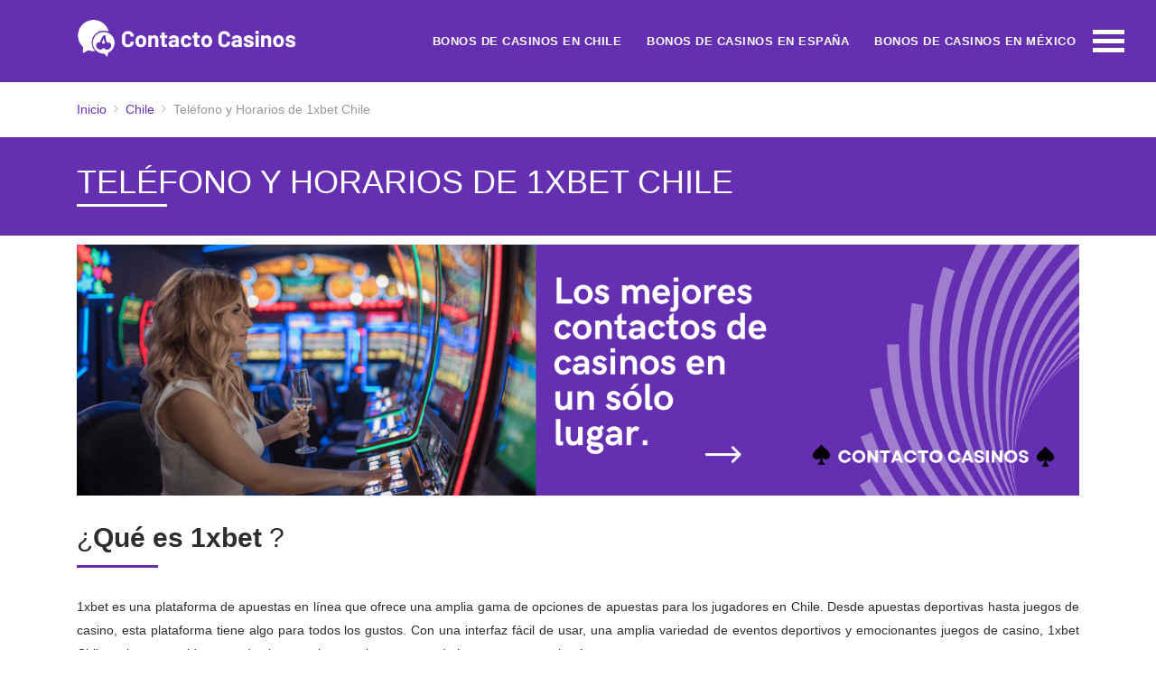

--- FILE ---
content_type: text/html; charset=UTF-8
request_url: https://www.contactocasinos.com/cl/telefono-y-horarios-de-1xbet-chile/
body_size: 25287
content:
<!doctype html><html class="no-js" lang="es" prefix="og: https://ogp.me/ns#"><head><script data-no-optimize="1">var litespeed_docref=sessionStorage.getItem("litespeed_docref");litespeed_docref&&(Object.defineProperty(document,"referrer",{get:function(){return litespeed_docref}}),sessionStorage.removeItem("litespeed_docref"));</script> <meta charset="UTF-8"><meta http-equiv="x-ua-compatible" content="ie=edge"><title>Teléfono y Horarios de 1xbet Chile 2026 - Contacto Casinos</title><meta name="viewport" content="width=device-width, initial-scale=1"><style>@media (max-width: 991px){
            body .mobile-pagenav{
              display: none !important;
            }
            body .head-menu .container {
              height: 49px !important;
            }
            body .fullwidth.text-area.front-page{
              height: 61px !important;
            }
            body #header-top{
              height: 99px !important;
            }

          }</style><meta name="description" content="Descubre todo lo que necesitas saber sobre 1xbet Chile, una plataforma de apuestas en línea que ofrece emocionantes opciones de apuestas."/><meta name="robots" content="index, follow, max-snippet:-1, max-video-preview:-1, max-image-preview:large"/><link rel="canonical" href="https://www.contactocasinos.com/cl/telefono-y-horarios-de-1xbet-chile/" /><meta property="og:locale" content="es_ES" /><meta property="og:type" content="article" /><meta property="og:title" content="Teléfono y Horarios de 1xbet Chile 2026 - Contacto Casinos" /><meta property="og:description" content="Descubre todo lo que necesitas saber sobre 1xbet Chile, una plataforma de apuestas en línea que ofrece emocionantes opciones de apuestas." /><meta property="og:url" content="https://www.contactocasinos.com/cl/telefono-y-horarios-de-1xbet-chile/" /><meta property="og:site_name" content="Contacto Casinos" /><meta property="article:section" content="Chile" /><meta property="og:updated_time" content="2023-11-09T15:06:00+00:00" /><meta property="og:image" content="https://www.contactocasinos.com/wp-content/uploads/2023/07/1xBet-Chile-min-1024x256.png" /><meta property="og:image:secure_url" content="https://www.contactocasinos.com/wp-content/uploads/2023/07/1xBet-Chile-min-1024x256.png" /><meta property="og:image:width" content="1024" /><meta property="og:image:height" content="256" /><meta property="og:image:alt" content="1xBet Chile" /><meta property="og:image:type" content="image/png" /><meta property="article:published_time" content="2023-07-14T09:17:53+00:00" /><meta property="article:modified_time" content="2023-11-09T15:06:00+00:00" /><meta name="twitter:card" content="summary_large_image" /><meta name="twitter:title" content="Teléfono y Horarios de 1xbet Chile 2026 - Contacto Casinos" /><meta name="twitter:description" content="Descubre todo lo que necesitas saber sobre 1xbet Chile, una plataforma de apuestas en línea que ofrece emocionantes opciones de apuestas." /><meta name="twitter:image" content="https://www.contactocasinos.com/wp-content/uploads/2023/07/1xBet-Chile-min-1024x256.png" /><meta name="twitter:label1" content="Escrito por" /><meta name="twitter:data1" content="Luis Garcia" /><meta name="twitter:label2" content="Tiempo de lectura" /><meta name="twitter:data2" content="7 minutos" /><link rel='dns-prefetch' href='//use.fontawesome.com' /><link rel='dns-prefetch' href='//fonts.googleapis.com' /><link rel="alternate" type="application/rss+xml" title="Contacto Casinos &raquo; Feed" href="https://www.contactocasinos.com/feed/" /><style id='wp-img-auto-sizes-contain-inline-css' type='text/css'>img:is([sizes=auto i],[sizes^="auto," i]){contain-intrinsic-size:3000px 1500px}
/*# sourceURL=wp-img-auto-sizes-contain-inline-css */</style><link data-optimized="2" rel="stylesheet" href="https://www.contactocasinos.com/wp-content/litespeed/css/c04b86aa0d9b37c3f458e92180ffa5c6.css?ver=661d8" /><style id='editor_plus-plugin-frontend-style-inline-css' type='text/css'>@font-face {
      font-family: 'eplus-icon';
      src: url('https://www.contactocasinos.com/wp-content/plugins/editorplus/extensions/icon-inserter/fonts/eplus-icon.eot?xs1351');
      src: url('https://www.contactocasinos.com/wp-content/plugins/editorplus/extensions/icon-inserter/fonts/eplus-icon.eot?xs1351#iefix')
          format('embedded-opentype'),
        url('https://www.contactocasinos.com/wp-content/plugins/editorplus/extensions/icon-inserter/fonts/eplus-icon.ttf?xs1351') format('truetype'),
        url('https://www.contactocasinos.com/wp-content/plugins/editorplus/extensions/icon-inserter/fonts/eplus-icon.woff?xs1351') format('woff'),
        url('https://www.contactocasinos.com/wp-content/plugins/editorplus/extensions/icon-inserter/fonts/eplus-icon.svg?xs1351#eplus-icon') format('svg');
      font-weight: normal;
      font-style: normal;
      font-display: block;
    }
/*# sourceURL=editor_plus-plugin-frontend-style-inline-css */</style><style id='wp-emoji-styles-inline-css' type='text/css'>img.wp-smiley, img.emoji {
		display: inline !important;
		border: none !important;
		box-shadow: none !important;
		height: 1em !important;
		width: 1em !important;
		margin: 0 0.07em !important;
		vertical-align: -0.1em !important;
		background: none !important;
		padding: 0 !important;
	}
/*# sourceURL=wp-emoji-styles-inline-css */</style><style id='wp-block-heading-inline-css' type='text/css'>h1:where(.wp-block-heading).has-background,h2:where(.wp-block-heading).has-background,h3:where(.wp-block-heading).has-background,h4:where(.wp-block-heading).has-background,h5:where(.wp-block-heading).has-background,h6:where(.wp-block-heading).has-background{padding:1.25em 2.375em}h1.has-text-align-left[style*=writing-mode]:where([style*=vertical-lr]),h1.has-text-align-right[style*=writing-mode]:where([style*=vertical-rl]),h2.has-text-align-left[style*=writing-mode]:where([style*=vertical-lr]),h2.has-text-align-right[style*=writing-mode]:where([style*=vertical-rl]),h3.has-text-align-left[style*=writing-mode]:where([style*=vertical-lr]),h3.has-text-align-right[style*=writing-mode]:where([style*=vertical-rl]),h4.has-text-align-left[style*=writing-mode]:where([style*=vertical-lr]),h4.has-text-align-right[style*=writing-mode]:where([style*=vertical-rl]),h5.has-text-align-left[style*=writing-mode]:where([style*=vertical-lr]),h5.has-text-align-right[style*=writing-mode]:where([style*=vertical-rl]),h6.has-text-align-left[style*=writing-mode]:where([style*=vertical-lr]),h6.has-text-align-right[style*=writing-mode]:where([style*=vertical-rl]){rotate:180deg}
/*# sourceURL=https://www.contactocasinos.com/wp-includes/blocks/heading/style.min.css */</style><style id='wp-block-image-inline-css' type='text/css'>.wp-block-image>a,.wp-block-image>figure>a{display:inline-block}.wp-block-image img{box-sizing:border-box;height:auto;max-width:100%;vertical-align:bottom}@media not (prefers-reduced-motion){.wp-block-image img.hide{visibility:hidden}.wp-block-image img.show{animation:show-content-image .4s}}.wp-block-image[style*=border-radius] img,.wp-block-image[style*=border-radius]>a{border-radius:inherit}.wp-block-image.has-custom-border img{box-sizing:border-box}.wp-block-image.aligncenter{text-align:center}.wp-block-image.alignfull>a,.wp-block-image.alignwide>a{width:100%}.wp-block-image.alignfull img,.wp-block-image.alignwide img{height:auto;width:100%}.wp-block-image .aligncenter,.wp-block-image .alignleft,.wp-block-image .alignright,.wp-block-image.aligncenter,.wp-block-image.alignleft,.wp-block-image.alignright{display:table}.wp-block-image .aligncenter>figcaption,.wp-block-image .alignleft>figcaption,.wp-block-image .alignright>figcaption,.wp-block-image.aligncenter>figcaption,.wp-block-image.alignleft>figcaption,.wp-block-image.alignright>figcaption{caption-side:bottom;display:table-caption}.wp-block-image .alignleft{float:left;margin:.5em 1em .5em 0}.wp-block-image .alignright{float:right;margin:.5em 0 .5em 1em}.wp-block-image .aligncenter{margin-left:auto;margin-right:auto}.wp-block-image :where(figcaption){margin-bottom:1em;margin-top:.5em}.wp-block-image.is-style-circle-mask img{border-radius:9999px}@supports ((-webkit-mask-image:none) or (mask-image:none)) or (-webkit-mask-image:none){.wp-block-image.is-style-circle-mask img{border-radius:0;-webkit-mask-image:url('data:image/svg+xml;utf8,<svg viewBox="0 0 100 100" xmlns="http://www.w3.org/2000/svg"><circle cx="50" cy="50" r="50"/></svg>');mask-image:url('data:image/svg+xml;utf8,<svg viewBox="0 0 100 100" xmlns="http://www.w3.org/2000/svg"><circle cx="50" cy="50" r="50"/></svg>');mask-mode:alpha;-webkit-mask-position:center;mask-position:center;-webkit-mask-repeat:no-repeat;mask-repeat:no-repeat;-webkit-mask-size:contain;mask-size:contain}}:root :where(.wp-block-image.is-style-rounded img,.wp-block-image .is-style-rounded img){border-radius:9999px}.wp-block-image figure{margin:0}.wp-lightbox-container{display:flex;flex-direction:column;position:relative}.wp-lightbox-container img{cursor:zoom-in}.wp-lightbox-container img:hover+button{opacity:1}.wp-lightbox-container button{align-items:center;backdrop-filter:blur(16px) saturate(180%);background-color:#5a5a5a40;border:none;border-radius:4px;cursor:zoom-in;display:flex;height:20px;justify-content:center;opacity:0;padding:0;position:absolute;right:16px;text-align:center;top:16px;width:20px;z-index:100}@media not (prefers-reduced-motion){.wp-lightbox-container button{transition:opacity .2s ease}}.wp-lightbox-container button:focus-visible{outline:3px auto #5a5a5a40;outline:3px auto -webkit-focus-ring-color;outline-offset:3px}.wp-lightbox-container button:hover{cursor:pointer;opacity:1}.wp-lightbox-container button:focus{opacity:1}.wp-lightbox-container button:focus,.wp-lightbox-container button:hover,.wp-lightbox-container button:not(:hover):not(:active):not(.has-background){background-color:#5a5a5a40;border:none}.wp-lightbox-overlay{box-sizing:border-box;cursor:zoom-out;height:100vh;left:0;overflow:hidden;position:fixed;top:0;visibility:hidden;width:100%;z-index:100000}.wp-lightbox-overlay .close-button{align-items:center;cursor:pointer;display:flex;justify-content:center;min-height:40px;min-width:40px;padding:0;position:absolute;right:calc(env(safe-area-inset-right) + 16px);top:calc(env(safe-area-inset-top) + 16px);z-index:5000000}.wp-lightbox-overlay .close-button:focus,.wp-lightbox-overlay .close-button:hover,.wp-lightbox-overlay .close-button:not(:hover):not(:active):not(.has-background){background:none;border:none}.wp-lightbox-overlay .lightbox-image-container{height:var(--wp--lightbox-container-height);left:50%;overflow:hidden;position:absolute;top:50%;transform:translate(-50%,-50%);transform-origin:top left;width:var(--wp--lightbox-container-width);z-index:9999999999}.wp-lightbox-overlay .wp-block-image{align-items:center;box-sizing:border-box;display:flex;height:100%;justify-content:center;margin:0;position:relative;transform-origin:0 0;width:100%;z-index:3000000}.wp-lightbox-overlay .wp-block-image img{height:var(--wp--lightbox-image-height);min-height:var(--wp--lightbox-image-height);min-width:var(--wp--lightbox-image-width);width:var(--wp--lightbox-image-width)}.wp-lightbox-overlay .wp-block-image figcaption{display:none}.wp-lightbox-overlay button{background:none;border:none}.wp-lightbox-overlay .scrim{background-color:#fff;height:100%;opacity:.9;position:absolute;width:100%;z-index:2000000}.wp-lightbox-overlay.active{visibility:visible}@media not (prefers-reduced-motion){.wp-lightbox-overlay.active{animation:turn-on-visibility .25s both}.wp-lightbox-overlay.active img{animation:turn-on-visibility .35s both}.wp-lightbox-overlay.show-closing-animation:not(.active){animation:turn-off-visibility .35s both}.wp-lightbox-overlay.show-closing-animation:not(.active) img{animation:turn-off-visibility .25s both}.wp-lightbox-overlay.zoom.active{animation:none;opacity:1;visibility:visible}.wp-lightbox-overlay.zoom.active .lightbox-image-container{animation:lightbox-zoom-in .4s}.wp-lightbox-overlay.zoom.active .lightbox-image-container img{animation:none}.wp-lightbox-overlay.zoom.active .scrim{animation:turn-on-visibility .4s forwards}.wp-lightbox-overlay.zoom.show-closing-animation:not(.active){animation:none}.wp-lightbox-overlay.zoom.show-closing-animation:not(.active) .lightbox-image-container{animation:lightbox-zoom-out .4s}.wp-lightbox-overlay.zoom.show-closing-animation:not(.active) .lightbox-image-container img{animation:none}.wp-lightbox-overlay.zoom.show-closing-animation:not(.active) .scrim{animation:turn-off-visibility .4s forwards}}@keyframes show-content-image{0%{visibility:hidden}99%{visibility:hidden}to{visibility:visible}}@keyframes turn-on-visibility{0%{opacity:0}to{opacity:1}}@keyframes turn-off-visibility{0%{opacity:1;visibility:visible}99%{opacity:0;visibility:visible}to{opacity:0;visibility:hidden}}@keyframes lightbox-zoom-in{0%{transform:translate(calc((-100vw + var(--wp--lightbox-scrollbar-width))/2 + var(--wp--lightbox-initial-left-position)),calc(-50vh + var(--wp--lightbox-initial-top-position))) scale(var(--wp--lightbox-scale))}to{transform:translate(-50%,-50%) scale(1)}}@keyframes lightbox-zoom-out{0%{transform:translate(-50%,-50%) scale(1);visibility:visible}99%{visibility:visible}to{transform:translate(calc((-100vw + var(--wp--lightbox-scrollbar-width))/2 + var(--wp--lightbox-initial-left-position)),calc(-50vh + var(--wp--lightbox-initial-top-position))) scale(var(--wp--lightbox-scale));visibility:hidden}}
/*# sourceURL=https://www.contactocasinos.com/wp-includes/blocks/image/style.min.css */</style><style id='wp-block-paragraph-inline-css' type='text/css'>.is-small-text{font-size:.875em}.is-regular-text{font-size:1em}.is-large-text{font-size:2.25em}.is-larger-text{font-size:3em}.has-drop-cap:not(:focus):first-letter{float:left;font-size:8.4em;font-style:normal;font-weight:100;line-height:.68;margin:.05em .1em 0 0;text-transform:uppercase}body.rtl .has-drop-cap:not(:focus):first-letter{float:none;margin-left:.1em}p.has-drop-cap.has-background{overflow:hidden}:root :where(p.has-background){padding:1.25em 2.375em}:where(p.has-text-color:not(.has-link-color)) a{color:inherit}p.has-text-align-left[style*="writing-mode:vertical-lr"],p.has-text-align-right[style*="writing-mode:vertical-rl"]{rotate:180deg}
/*# sourceURL=https://www.contactocasinos.com/wp-includes/blocks/paragraph/style.min.css */</style><style id='global-styles-inline-css' type='text/css'>:root{--wp--preset--aspect-ratio--square: 1;--wp--preset--aspect-ratio--4-3: 4/3;--wp--preset--aspect-ratio--3-4: 3/4;--wp--preset--aspect-ratio--3-2: 3/2;--wp--preset--aspect-ratio--2-3: 2/3;--wp--preset--aspect-ratio--16-9: 16/9;--wp--preset--aspect-ratio--9-16: 9/16;--wp--preset--color--black: #000000;--wp--preset--color--cyan-bluish-gray: #abb8c3;--wp--preset--color--white: #ffffff;--wp--preset--color--pale-pink: #f78da7;--wp--preset--color--vivid-red: #cf2e2e;--wp--preset--color--luminous-vivid-orange: #ff6900;--wp--preset--color--luminous-vivid-amber: #fcb900;--wp--preset--color--light-green-cyan: #7bdcb5;--wp--preset--color--vivid-green-cyan: #00d084;--wp--preset--color--pale-cyan-blue: #8ed1fc;--wp--preset--color--vivid-cyan-blue: #0693e3;--wp--preset--color--vivid-purple: #9b51e0;--wp--preset--gradient--vivid-cyan-blue-to-vivid-purple: linear-gradient(135deg,rgb(6,147,227) 0%,rgb(155,81,224) 100%);--wp--preset--gradient--light-green-cyan-to-vivid-green-cyan: linear-gradient(135deg,rgb(122,220,180) 0%,rgb(0,208,130) 100%);--wp--preset--gradient--luminous-vivid-amber-to-luminous-vivid-orange: linear-gradient(135deg,rgb(252,185,0) 0%,rgb(255,105,0) 100%);--wp--preset--gradient--luminous-vivid-orange-to-vivid-red: linear-gradient(135deg,rgb(255,105,0) 0%,rgb(207,46,46) 100%);--wp--preset--gradient--very-light-gray-to-cyan-bluish-gray: linear-gradient(135deg,rgb(238,238,238) 0%,rgb(169,184,195) 100%);--wp--preset--gradient--cool-to-warm-spectrum: linear-gradient(135deg,rgb(74,234,220) 0%,rgb(151,120,209) 20%,rgb(207,42,186) 40%,rgb(238,44,130) 60%,rgb(251,105,98) 80%,rgb(254,248,76) 100%);--wp--preset--gradient--blush-light-purple: linear-gradient(135deg,rgb(255,206,236) 0%,rgb(152,150,240) 100%);--wp--preset--gradient--blush-bordeaux: linear-gradient(135deg,rgb(254,205,165) 0%,rgb(254,45,45) 50%,rgb(107,0,62) 100%);--wp--preset--gradient--luminous-dusk: linear-gradient(135deg,rgb(255,203,112) 0%,rgb(199,81,192) 50%,rgb(65,88,208) 100%);--wp--preset--gradient--pale-ocean: linear-gradient(135deg,rgb(255,245,203) 0%,rgb(182,227,212) 50%,rgb(51,167,181) 100%);--wp--preset--gradient--electric-grass: linear-gradient(135deg,rgb(202,248,128) 0%,rgb(113,206,126) 100%);--wp--preset--gradient--midnight: linear-gradient(135deg,rgb(2,3,129) 0%,rgb(40,116,252) 100%);--wp--preset--font-size--small: 13px;--wp--preset--font-size--medium: 20px;--wp--preset--font-size--large: 36px;--wp--preset--font-size--x-large: 42px;--wp--preset--spacing--20: 0.44rem;--wp--preset--spacing--30: 0.67rem;--wp--preset--spacing--40: 1rem;--wp--preset--spacing--50: 1.5rem;--wp--preset--spacing--60: 2.25rem;--wp--preset--spacing--70: 3.38rem;--wp--preset--spacing--80: 5.06rem;--wp--preset--shadow--natural: 6px 6px 9px rgba(0, 0, 0, 0.2);--wp--preset--shadow--deep: 12px 12px 50px rgba(0, 0, 0, 0.4);--wp--preset--shadow--sharp: 6px 6px 0px rgba(0, 0, 0, 0.2);--wp--preset--shadow--outlined: 6px 6px 0px -3px rgb(255, 255, 255), 6px 6px rgb(0, 0, 0);--wp--preset--shadow--crisp: 6px 6px 0px rgb(0, 0, 0);}:where(.is-layout-flex){gap: 0.5em;}:where(.is-layout-grid){gap: 0.5em;}body .is-layout-flex{display: flex;}.is-layout-flex{flex-wrap: wrap;align-items: center;}.is-layout-flex > :is(*, div){margin: 0;}body .is-layout-grid{display: grid;}.is-layout-grid > :is(*, div){margin: 0;}:where(.wp-block-columns.is-layout-flex){gap: 2em;}:where(.wp-block-columns.is-layout-grid){gap: 2em;}:where(.wp-block-post-template.is-layout-flex){gap: 1.25em;}:where(.wp-block-post-template.is-layout-grid){gap: 1.25em;}.has-black-color{color: var(--wp--preset--color--black) !important;}.has-cyan-bluish-gray-color{color: var(--wp--preset--color--cyan-bluish-gray) !important;}.has-white-color{color: var(--wp--preset--color--white) !important;}.has-pale-pink-color{color: var(--wp--preset--color--pale-pink) !important;}.has-vivid-red-color{color: var(--wp--preset--color--vivid-red) !important;}.has-luminous-vivid-orange-color{color: var(--wp--preset--color--luminous-vivid-orange) !important;}.has-luminous-vivid-amber-color{color: var(--wp--preset--color--luminous-vivid-amber) !important;}.has-light-green-cyan-color{color: var(--wp--preset--color--light-green-cyan) !important;}.has-vivid-green-cyan-color{color: var(--wp--preset--color--vivid-green-cyan) !important;}.has-pale-cyan-blue-color{color: var(--wp--preset--color--pale-cyan-blue) !important;}.has-vivid-cyan-blue-color{color: var(--wp--preset--color--vivid-cyan-blue) !important;}.has-vivid-purple-color{color: var(--wp--preset--color--vivid-purple) !important;}.has-black-background-color{background-color: var(--wp--preset--color--black) !important;}.has-cyan-bluish-gray-background-color{background-color: var(--wp--preset--color--cyan-bluish-gray) !important;}.has-white-background-color{background-color: var(--wp--preset--color--white) !important;}.has-pale-pink-background-color{background-color: var(--wp--preset--color--pale-pink) !important;}.has-vivid-red-background-color{background-color: var(--wp--preset--color--vivid-red) !important;}.has-luminous-vivid-orange-background-color{background-color: var(--wp--preset--color--luminous-vivid-orange) !important;}.has-luminous-vivid-amber-background-color{background-color: var(--wp--preset--color--luminous-vivid-amber) !important;}.has-light-green-cyan-background-color{background-color: var(--wp--preset--color--light-green-cyan) !important;}.has-vivid-green-cyan-background-color{background-color: var(--wp--preset--color--vivid-green-cyan) !important;}.has-pale-cyan-blue-background-color{background-color: var(--wp--preset--color--pale-cyan-blue) !important;}.has-vivid-cyan-blue-background-color{background-color: var(--wp--preset--color--vivid-cyan-blue) !important;}.has-vivid-purple-background-color{background-color: var(--wp--preset--color--vivid-purple) !important;}.has-black-border-color{border-color: var(--wp--preset--color--black) !important;}.has-cyan-bluish-gray-border-color{border-color: var(--wp--preset--color--cyan-bluish-gray) !important;}.has-white-border-color{border-color: var(--wp--preset--color--white) !important;}.has-pale-pink-border-color{border-color: var(--wp--preset--color--pale-pink) !important;}.has-vivid-red-border-color{border-color: var(--wp--preset--color--vivid-red) !important;}.has-luminous-vivid-orange-border-color{border-color: var(--wp--preset--color--luminous-vivid-orange) !important;}.has-luminous-vivid-amber-border-color{border-color: var(--wp--preset--color--luminous-vivid-amber) !important;}.has-light-green-cyan-border-color{border-color: var(--wp--preset--color--light-green-cyan) !important;}.has-vivid-green-cyan-border-color{border-color: var(--wp--preset--color--vivid-green-cyan) !important;}.has-pale-cyan-blue-border-color{border-color: var(--wp--preset--color--pale-cyan-blue) !important;}.has-vivid-cyan-blue-border-color{border-color: var(--wp--preset--color--vivid-cyan-blue) !important;}.has-vivid-purple-border-color{border-color: var(--wp--preset--color--vivid-purple) !important;}.has-vivid-cyan-blue-to-vivid-purple-gradient-background{background: var(--wp--preset--gradient--vivid-cyan-blue-to-vivid-purple) !important;}.has-light-green-cyan-to-vivid-green-cyan-gradient-background{background: var(--wp--preset--gradient--light-green-cyan-to-vivid-green-cyan) !important;}.has-luminous-vivid-amber-to-luminous-vivid-orange-gradient-background{background: var(--wp--preset--gradient--luminous-vivid-amber-to-luminous-vivid-orange) !important;}.has-luminous-vivid-orange-to-vivid-red-gradient-background{background: var(--wp--preset--gradient--luminous-vivid-orange-to-vivid-red) !important;}.has-very-light-gray-to-cyan-bluish-gray-gradient-background{background: var(--wp--preset--gradient--very-light-gray-to-cyan-bluish-gray) !important;}.has-cool-to-warm-spectrum-gradient-background{background: var(--wp--preset--gradient--cool-to-warm-spectrum) !important;}.has-blush-light-purple-gradient-background{background: var(--wp--preset--gradient--blush-light-purple) !important;}.has-blush-bordeaux-gradient-background{background: var(--wp--preset--gradient--blush-bordeaux) !important;}.has-luminous-dusk-gradient-background{background: var(--wp--preset--gradient--luminous-dusk) !important;}.has-pale-ocean-gradient-background{background: var(--wp--preset--gradient--pale-ocean) !important;}.has-electric-grass-gradient-background{background: var(--wp--preset--gradient--electric-grass) !important;}.has-midnight-gradient-background{background: var(--wp--preset--gradient--midnight) !important;}.has-small-font-size{font-size: var(--wp--preset--font-size--small) !important;}.has-medium-font-size{font-size: var(--wp--preset--font-size--medium) !important;}.has-large-font-size{font-size: var(--wp--preset--font-size--large) !important;}.has-x-large-font-size{font-size: var(--wp--preset--font-size--x-large) !important;}
/*# sourceURL=global-styles-inline-css */</style><style id='classic-theme-styles-inline-css' type='text/css'>/*! This file is auto-generated */
.wp-block-button__link{color:#fff;background-color:#32373c;border-radius:9999px;box-shadow:none;text-decoration:none;padding:calc(.667em + 2px) calc(1.333em + 2px);font-size:1.125em}.wp-block-file__button{background:#32373c;color:#fff;text-decoration:none}
/*# sourceURL=/wp-includes/css/classic-themes.min.css */</style><link rel='stylesheet' id='custom-fa-css' href='https://use.fontawesome.com/releases/v5.0.6/css/all.css?ver=6.9' type='text/css' media='all' /><link rel='stylesheet' id='bfa-font-awesome-css' href='https://use.fontawesome.com/releases/v5.15.4/css/all.css?ver=2.0.3' type='text/css' media='all' /><link rel='stylesheet' id='bfa-font-awesome-v4-shim-css' href='https://use.fontawesome.com/releases/v5.15.4/css/v4-shims.css?ver=2.0.3' type='text/css' media='all' /><style id='bfa-font-awesome-v4-shim-inline-css' type='text/css'>@font-face {
				font-family: 'FontAwesome';
				src: url('https://use.fontawesome.com/releases/v5.15.4/webfonts/fa-brands-400.eot'),
				url('https://use.fontawesome.com/releases/v5.15.4/webfonts/fa-brands-400.eot?#iefix') format('embedded-opentype'),
				url('https://use.fontawesome.com/releases/v5.15.4/webfonts/fa-brands-400.woff2') format('woff2'),
				url('https://use.fontawesome.com/releases/v5.15.4/webfonts/fa-brands-400.woff') format('woff'),
				url('https://use.fontawesome.com/releases/v5.15.4/webfonts/fa-brands-400.ttf') format('truetype'),
				url('https://use.fontawesome.com/releases/v5.15.4/webfonts/fa-brands-400.svg#fontawesome') format('svg');
			}

			@font-face {
				font-family: 'FontAwesome';
				src: url('https://use.fontawesome.com/releases/v5.15.4/webfonts/fa-solid-900.eot'),
				url('https://use.fontawesome.com/releases/v5.15.4/webfonts/fa-solid-900.eot?#iefix') format('embedded-opentype'),
				url('https://use.fontawesome.com/releases/v5.15.4/webfonts/fa-solid-900.woff2') format('woff2'),
				url('https://use.fontawesome.com/releases/v5.15.4/webfonts/fa-solid-900.woff') format('woff'),
				url('https://use.fontawesome.com/releases/v5.15.4/webfonts/fa-solid-900.ttf') format('truetype'),
				url('https://use.fontawesome.com/releases/v5.15.4/webfonts/fa-solid-900.svg#fontawesome') format('svg');
			}

			@font-face {
				font-family: 'FontAwesome';
				src: url('https://use.fontawesome.com/releases/v5.15.4/webfonts/fa-regular-400.eot'),
				url('https://use.fontawesome.com/releases/v5.15.4/webfonts/fa-regular-400.eot?#iefix') format('embedded-opentype'),
				url('https://use.fontawesome.com/releases/v5.15.4/webfonts/fa-regular-400.woff2') format('woff2'),
				url('https://use.fontawesome.com/releases/v5.15.4/webfonts/fa-regular-400.woff') format('woff'),
				url('https://use.fontawesome.com/releases/v5.15.4/webfonts/fa-regular-400.ttf') format('truetype'),
				url('https://use.fontawesome.com/releases/v5.15.4/webfonts/fa-regular-400.svg#fontawesome') format('svg');
				unicode-range: U+F004-F005,U+F007,U+F017,U+F022,U+F024,U+F02E,U+F03E,U+F044,U+F057-F059,U+F06E,U+F070,U+F075,U+F07B-F07C,U+F080,U+F086,U+F089,U+F094,U+F09D,U+F0A0,U+F0A4-F0A7,U+F0C5,U+F0C7-F0C8,U+F0E0,U+F0EB,U+F0F3,U+F0F8,U+F0FE,U+F111,U+F118-F11A,U+F11C,U+F133,U+F144,U+F146,U+F14A,U+F14D-F14E,U+F150-F152,U+F15B-F15C,U+F164-F165,U+F185-F186,U+F191-F192,U+F1AD,U+F1C1-F1C9,U+F1CD,U+F1D8,U+F1E3,U+F1EA,U+F1F6,U+F1F9,U+F20A,U+F247-F249,U+F24D,U+F254-F25B,U+F25D,U+F267,U+F271-F274,U+F279,U+F28B,U+F28D,U+F2B5-F2B6,U+F2B9,U+F2BB,U+F2BD,U+F2C1-F2C2,U+F2D0,U+F2D2,U+F2DC,U+F2ED,U+F328,U+F358-F35B,U+F3A5,U+F3D1,U+F410,U+F4AD;
			}
		
/*# sourceURL=bfa-font-awesome-v4-shim-inline-css */</style> <script type="litespeed/javascript" data-src="https://www.contactocasinos.com/wp-includes/js/jquery/jquery.min.js?ver=3.7.1" id="jquery-core-js"></script> <script id="sws-calls-js-extra" type="litespeed/javascript">var ajax_var={"url":"https://www.contactocasinos.com/wp-json/getbookmakerswithtabs/tab","nonce":"3c1d22e54f"}</script> <link rel="EditURI" type="application/rsd+xml" title="RSD" href="https://www.contactocasinos.com/xmlrpc.php?rsd" /><link rel='shortlink' href='https://www.contactocasinos.com/?p=5683' /> <script type="application/ld+json">{
    "@context": "https://schema.org",
    "@type": "SiteNavigationElement",
    "name": [
        "Chile",
        "Betsson",
        "Bet365 Casino",
        "Betfair",
        "Betway Casino",
        "Coolbet",
        "Spin Casino",
        "Novibet",
        "Rojabet",
        "KTO",
        "Sportingbet",
        "Tonybet",
        "JackpotCity",
        "España",
        "888Casino",
        "Bet365 Casino",
        "Betfair",
        "Bwin Casino",
        "Codere Casino",
        "Interwetten",
        "GoldenPark",
        "Luckia",
        "Sportium",
        "William Hill",
        "Mexico",
        "10bet Casino",
        "Bet365 Casino",
        "Betcris",
        "Betway Casino",
        "Caliente",
        "Codere Casino",
        "Ganabet Casino",
        "Novibet",
        "Leon Casino",
        "Rivalo",
        "Strendus",
        "Spin Casino",
        "Jackpotcity",
        "Playdoit",
        "Play UZU",
        "Winner México",
        "Perú",
        "Bet365 Casino",
        "Betway",
        "Bwin",
        "Betsson",
        "Betfair",
        "Rivalo",
        "LeoVegas",
        "PlayUzu",
        "Sportingbe",
        "Spin Casino",
        "William Hill"
    ],
    "url": [
        "https://www.contactocasinos.com/cl/",
        "https://www.contactocasinos.com/cl/telefono-horarios-betsson-chile/",
        "https://www.contactocasinos.com/cl/telefono-y-horarios-de-bet365-chile/",
        "https://www.contactocasinos.com/cl/telefono-y-horarios-de-betfair-chile/",
        "https://www.contactocasinos.com/cl/betway-tel-horarios/",
        "https://www.contactocasinos.com/cl/telefono-y-horarios-de-coolbet-chile/",
        "https://www.contactocasinos.com/cl/telefono-y-horarios-de-spin-casino-chile/",
        "https://www.contactocasinos.com/cl/telefono-y-horarios-de-novibet-chile/",
        "https://www.contactocasinos.com/cl/telefono-y-horarios-de-rojabet-chile/",
        "https://www.contactocasinos.com/cl/telefono-y-horarios-de-kto-chile/",
        "https://www.contactocasinos.com/cl/telefono-y-horarios-sportingbet-chile/",
        "https://www.contactocasinos.com/cl/telefono-horarios-tonybet-chile/",
        "https://www.contactocasinos.com/cl/telefono-horarios-jackpotcity-chile/",
        "https://www.contactocasinos.com/es/",
        "https://www.contactocasinos.com/es/telefonos-y-horarios-de-888casino-en-espana/",
        "https://www.contactocasinos.com/es/telefonos-y-horarios-de-bet365-en-espana/",
        "https://www.contactocasinos.com/es/telefonos-y-horarios-de-betfair-en-espana/",
        "https://www.contactocasinos.com/es/telefonos-y-horarios-de-bwin-en-espana/",
        "https://www.contactocasinos.com/es/horarios-de-atencion-de-codere-en-espana/",
        "https://www.contactocasinos.com/es/telefonos-y-horarios-de-interwetten-en-espana/",
        "https://www.contactocasinos.com/es/horarios-de-goldenpark-en-espana/",
        "https://www.contactocasinos.com/es/telefonos-y-horarios-de-luckia-en-espana/",
        "https://www.contactocasinos.com/es/telefonos-y-horarios-de-sportium-en-espana/",
        "https://www.contactocasinos.com/es/telefonos-y-horarios-de-william-hill-en-espana/",
        "https://www.contactocasinos.com/mx/",
        "https://www.contactocasinos.com/mx/telefono-y-horarios-de-10bet-mexico/",
        "https://www.contactocasinos.com/mx/telefono-y-horarios-de-bet365-mexico/",
        "https://www.contactocasinos.com/mx/telefono-y-horarios-de-betcris-mexico/",
        "https://www.contactocasinos.com/mx/telefonos-y-horarios-betway-mexico/",
        "https://www.contactocasinos.com/mx/telefono-y-horarios-de-caliente-mexico/",
        "https://www.contactocasinos.com/mx/telefono-y-horarios-de-codere-mexico/",
        "https://www.contactocasinos.com/mx/telefonos-y-horarios-de-ganabet-en-mexico/",
        "https://www.contactocasinos.com/mx/telefono-y-horarios-de-novibet-mexico/",
        "https://www.contactocasinos.com/mx/telefono-y-horarios-de-leon-casino-mexico/",
        "https://www.contactocasinos.com/mx/telefono-y-horarios-de-rivalo-mexico/",
        "https://www.contactocasinos.com/mx/telefono-y-horarios-de-strendus-en-mexico/",
        "https://www.contactocasinos.com/mx/telefono-y-horarios-de-spin-casino-mexico/",
        "https://www.contactocasinos.com/pe/telefono-y-horarios-de-jackpotcity-peru/",
        "https://www.contactocasinos.com/mx/telefonos-y-horarios-de-playdoit-en-mexico/",
        "https://www.contactocasinos.com/default/telefono-y-horarios-de-play-uzu-mexico/",
        "https://www.contactocasinos.com/mx/telefonos-y-horarios-de-winner-mexico/",
        "https://www.contactocasinos.com/peru/",
        "https://www.contactocasinos.com/pe/telefono-y-horarios-bet365-peru/",
        "https://www.contactocasinos.com/pe/telefono-y-horarios-de-betway-peru/",
        "https://www.contactocasinos.com/pe/telefono-horarios-de-bwin-peru/",
        "https://www.contactocasinos.com/pe/telefono-horarios-betsson-peru/",
        "https://www.contactocasinos.com/pe/telefono-y-horarios-de-betfair-peru/",
        "https://www.contactocasinos.com/pe/telefono-y-horarios-de-rivalo-peru/",
        "https://www.contactocasinos.com/pe/telefono-y-horarios-de-leovegas-peru/",
        "https://www.contactocasinos.com/pe/telefono-y-horarios-de-playuzu-peru/",
        "https://www.contactocasinos.com/pe/telefono-horarios-sportingbet-peru/",
        "https://www.contactocasinos.com/pe/telefono-y-horarios-spin-casino-peru/",
        "https://www.contactocasinos.com/pe/telefonos-y-horarios-de-william-hill-peru/"
    ]
}</script>  <script type="application/ld+json" class="saswp-schema-markup-output">[{"@context":"https:\/\/schema.org\/","@graph":[{"@context":"https:\/\/schema.org\/","@type":"SiteNavigationElement","@id":"https:\/\/www.contactocasinos.com\/#chile","name":"Chile","url":"https:\/\/www.contactocasinos.com\/cl\/"},{"@context":"https:\/\/schema.org\/","@type":"SiteNavigationElement","@id":"https:\/\/www.contactocasinos.com\/#betsson","name":"Betsson","url":"https:\/\/www.contactocasinos.com\/cl\/telefono-horarios-betsson-chile\/"},{"@context":"https:\/\/schema.org\/","@type":"SiteNavigationElement","@id":"https:\/\/www.contactocasinos.com\/#bet365-casino","name":"Bet365 Casino","url":"https:\/\/www.contactocasinos.com\/cl\/telefono-y-horarios-de-bet365-chile\/"},{"@context":"https:\/\/schema.org\/","@type":"SiteNavigationElement","@id":"https:\/\/www.contactocasinos.com\/#betfair","name":"Betfair","url":"https:\/\/www.contactocasinos.com\/cl\/telefono-y-horarios-de-betfair-chile\/"},{"@context":"https:\/\/schema.org\/","@type":"SiteNavigationElement","@id":"https:\/\/www.contactocasinos.com\/#betway-casino","name":"Betway Casino","url":"https:\/\/www.contactocasinos.com\/cl\/betway-tel-horarios\/"},{"@context":"https:\/\/schema.org\/","@type":"SiteNavigationElement","@id":"https:\/\/www.contactocasinos.com\/#coolbet","name":"Coolbet","url":"https:\/\/www.contactocasinos.com\/cl\/telefono-y-horarios-de-coolbet-chile\/"},{"@context":"https:\/\/schema.org\/","@type":"SiteNavigationElement","@id":"https:\/\/www.contactocasinos.com\/#spin-casino","name":"Spin Casino","url":"https:\/\/www.contactocasinos.com\/cl\/telefono-y-horarios-de-spin-casino-chile\/"},{"@context":"https:\/\/schema.org\/","@type":"SiteNavigationElement","@id":"https:\/\/www.contactocasinos.com\/#novibet","name":"Novibet","url":"https:\/\/www.contactocasinos.com\/cl\/telefono-y-horarios-de-novibet-chile\/"},{"@context":"https:\/\/schema.org\/","@type":"SiteNavigationElement","@id":"https:\/\/www.contactocasinos.com\/#rojabet","name":"Rojabet","url":"https:\/\/www.contactocasinos.com\/cl\/telefono-y-horarios-de-rojabet-chile\/"},{"@context":"https:\/\/schema.org\/","@type":"SiteNavigationElement","@id":"https:\/\/www.contactocasinos.com\/#kto","name":"KTO","url":"https:\/\/www.contactocasinos.com\/cl\/telefono-y-horarios-de-kto-chile\/"},{"@context":"https:\/\/schema.org\/","@type":"SiteNavigationElement","@id":"https:\/\/www.contactocasinos.com\/#sportingbet","name":"Sportingbet","url":"https:\/\/www.contactocasinos.com\/cl\/telefono-y-horarios-sportingbet-chile\/"},{"@context":"https:\/\/schema.org\/","@type":"SiteNavigationElement","@id":"https:\/\/www.contactocasinos.com\/#tonybet","name":"Tonybet","url":"https:\/\/www.contactocasinos.com\/cl\/telefono-horarios-tonybet-chile\/"},{"@context":"https:\/\/schema.org\/","@type":"SiteNavigationElement","@id":"https:\/\/www.contactocasinos.com\/#jackpotcity","name":"JackpotCity","url":"https:\/\/www.contactocasinos.com\/cl\/telefono-horarios-jackpotcity-chile\/"},{"@context":"https:\/\/schema.org\/","@type":"SiteNavigationElement","@id":"https:\/\/www.contactocasinos.com\/#espana","name":"Espa\u00f1a","url":"https:\/\/www.contactocasinos.com\/es\/"},{"@context":"https:\/\/schema.org\/","@type":"SiteNavigationElement","@id":"https:\/\/www.contactocasinos.com\/#888casino","name":"888Casino","url":"https:\/\/www.contactocasinos.com\/es\/telefonos-y-horarios-de-888casino-en-espana\/"},{"@context":"https:\/\/schema.org\/","@type":"SiteNavigationElement","@id":"https:\/\/www.contactocasinos.com\/#bet365-casino","name":"Bet365 Casino","url":"https:\/\/www.contactocasinos.com\/es\/telefonos-y-horarios-de-bet365-en-espana\/"},{"@context":"https:\/\/schema.org\/","@type":"SiteNavigationElement","@id":"https:\/\/www.contactocasinos.com\/#betfair","name":"Betfair","url":"https:\/\/www.contactocasinos.com\/es\/telefonos-y-horarios-de-betfair-en-espana\/"},{"@context":"https:\/\/schema.org\/","@type":"SiteNavigationElement","@id":"https:\/\/www.contactocasinos.com\/#bwin-casino","name":"Bwin Casino","url":"https:\/\/www.contactocasinos.com\/es\/telefonos-y-horarios-de-bwin-en-espana\/"},{"@context":"https:\/\/schema.org\/","@type":"SiteNavigationElement","@id":"https:\/\/www.contactocasinos.com\/#codere-casino","name":"Codere Casino","url":"https:\/\/www.contactocasinos.com\/es\/horarios-de-atencion-de-codere-en-espana\/"},{"@context":"https:\/\/schema.org\/","@type":"SiteNavigationElement","@id":"https:\/\/www.contactocasinos.com\/#interwetten","name":"Interwetten","url":"https:\/\/www.contactocasinos.com\/es\/telefonos-y-horarios-de-interwetten-en-espana\/"},{"@context":"https:\/\/schema.org\/","@type":"SiteNavigationElement","@id":"https:\/\/www.contactocasinos.com\/#goldenpark","name":"GoldenPark","url":"https:\/\/www.contactocasinos.com\/es\/horarios-de-goldenpark-en-espana\/"},{"@context":"https:\/\/schema.org\/","@type":"SiteNavigationElement","@id":"https:\/\/www.contactocasinos.com\/#luckia","name":"Luckia","url":"https:\/\/www.contactocasinos.com\/es\/telefonos-y-horarios-de-luckia-en-espana\/"},{"@context":"https:\/\/schema.org\/","@type":"SiteNavigationElement","@id":"https:\/\/www.contactocasinos.com\/#sportium","name":"Sportium","url":"https:\/\/www.contactocasinos.com\/es\/telefonos-y-horarios-de-sportium-en-espana\/"},{"@context":"https:\/\/schema.org\/","@type":"SiteNavigationElement","@id":"https:\/\/www.contactocasinos.com\/#william-hill","name":"William Hill","url":"https:\/\/www.contactocasinos.com\/es\/telefonos-y-horarios-de-william-hill-en-espana\/"},{"@context":"https:\/\/schema.org\/","@type":"SiteNavigationElement","@id":"https:\/\/www.contactocasinos.com\/#mexico","name":"Mexico","url":"https:\/\/www.contactocasinos.com\/mx\/"},{"@context":"https:\/\/schema.org\/","@type":"SiteNavigationElement","@id":"https:\/\/www.contactocasinos.com\/#10bet-casino","name":"10bet Casino","url":"https:\/\/www.contactocasinos.com\/mx\/telefono-y-horarios-de-10bet-mexico\/"},{"@context":"https:\/\/schema.org\/","@type":"SiteNavigationElement","@id":"https:\/\/www.contactocasinos.com\/#bet365-casino","name":"Bet365 Casino","url":"https:\/\/www.contactocasinos.com\/mx\/telefono-y-horarios-de-bet365-mexico\/"},{"@context":"https:\/\/schema.org\/","@type":"SiteNavigationElement","@id":"https:\/\/www.contactocasinos.com\/#betcris","name":"Betcris","url":"https:\/\/www.contactocasinos.com\/mx\/telefono-y-horarios-de-betcris-mexico\/"},{"@context":"https:\/\/schema.org\/","@type":"SiteNavigationElement","@id":"https:\/\/www.contactocasinos.com\/#betway-casino","name":"Betway Casino","url":"https:\/\/www.contactocasinos.com\/mx\/telefonos-y-horarios-betway-mexico\/"},{"@context":"https:\/\/schema.org\/","@type":"SiteNavigationElement","@id":"https:\/\/www.contactocasinos.com\/#caliente","name":"Caliente","url":"https:\/\/www.contactocasinos.com\/mx\/telefono-y-horarios-de-caliente-mexico\/"},{"@context":"https:\/\/schema.org\/","@type":"SiteNavigationElement","@id":"https:\/\/www.contactocasinos.com\/#codere-casino","name":"Codere Casino","url":"https:\/\/www.contactocasinos.com\/mx\/telefono-y-horarios-de-codere-mexico\/"},{"@context":"https:\/\/schema.org\/","@type":"SiteNavigationElement","@id":"https:\/\/www.contactocasinos.com\/#ganabet-casino","name":"Ganabet Casino","url":"https:\/\/www.contactocasinos.com\/mx\/telefonos-y-horarios-de-ganabet-en-mexico\/"},{"@context":"https:\/\/schema.org\/","@type":"SiteNavigationElement","@id":"https:\/\/www.contactocasinos.com\/#novibet","name":"Novibet","url":"https:\/\/www.contactocasinos.com\/mx\/telefono-y-horarios-de-novibet-mexico\/"},{"@context":"https:\/\/schema.org\/","@type":"SiteNavigationElement","@id":"https:\/\/www.contactocasinos.com\/#leon-casino","name":"Leon Casino","url":"https:\/\/www.contactocasinos.com\/mx\/telefono-y-horarios-de-leon-casino-mexico\/"},{"@context":"https:\/\/schema.org\/","@type":"SiteNavigationElement","@id":"https:\/\/www.contactocasinos.com\/#rivalo","name":"Rivalo","url":"https:\/\/www.contactocasinos.com\/mx\/telefono-y-horarios-de-rivalo-mexico\/"},{"@context":"https:\/\/schema.org\/","@type":"SiteNavigationElement","@id":"https:\/\/www.contactocasinos.com\/#strendus","name":"Strendus","url":"https:\/\/www.contactocasinos.com\/mx\/telefono-y-horarios-de-strendus-en-mexico\/"},{"@context":"https:\/\/schema.org\/","@type":"SiteNavigationElement","@id":"https:\/\/www.contactocasinos.com\/#spin-casino","name":"Spin Casino","url":"https:\/\/www.contactocasinos.com\/mx\/telefono-y-horarios-de-spin-casino-mexico\/"},{"@context":"https:\/\/schema.org\/","@type":"SiteNavigationElement","@id":"https:\/\/www.contactocasinos.com\/#jackpotcity","name":"Jackpotcity","url":"https:\/\/www.contactocasinos.com\/pe\/telefono-y-horarios-de-jackpotcity-peru\/"},{"@context":"https:\/\/schema.org\/","@type":"SiteNavigationElement","@id":"https:\/\/www.contactocasinos.com\/#playdoit","name":"Playdoit","url":"https:\/\/www.contactocasinos.com\/mx\/telefonos-y-horarios-de-playdoit-en-mexico\/"},{"@context":"https:\/\/schema.org\/","@type":"SiteNavigationElement","@id":"https:\/\/www.contactocasinos.com\/#play-uzu","name":"Play UZU","url":"https:\/\/www.contactocasinos.com\/default\/telefono-y-horarios-de-play-uzu-mexico\/"},{"@context":"https:\/\/schema.org\/","@type":"SiteNavigationElement","@id":"https:\/\/www.contactocasinos.com\/#winner-mexico","name":"Winner M\u00e9xico","url":"https:\/\/www.contactocasinos.com\/mx\/telefonos-y-horarios-de-winner-mexico\/"},{"@context":"https:\/\/schema.org\/","@type":"SiteNavigationElement","@id":"https:\/\/www.contactocasinos.com\/#peru","name":"Per\u00fa","url":"https:\/\/www.contactocasinos.com\/peru\/"},{"@context":"https:\/\/schema.org\/","@type":"SiteNavigationElement","@id":"https:\/\/www.contactocasinos.com\/#bet365-casino","name":"Bet365 Casino","url":"https:\/\/www.contactocasinos.com\/pe\/telefono-y-horarios-bet365-peru\/"},{"@context":"https:\/\/schema.org\/","@type":"SiteNavigationElement","@id":"https:\/\/www.contactocasinos.com\/#betway","name":"Betway","url":"https:\/\/www.contactocasinos.com\/pe\/telefono-y-horarios-de-betway-peru\/"},{"@context":"https:\/\/schema.org\/","@type":"SiteNavigationElement","@id":"https:\/\/www.contactocasinos.com\/#bwin","name":"Bwin","url":"https:\/\/www.contactocasinos.com\/pe\/telefono-horarios-de-bwin-peru\/"},{"@context":"https:\/\/schema.org\/","@type":"SiteNavigationElement","@id":"https:\/\/www.contactocasinos.com\/#betsson","name":"Betsson","url":"https:\/\/www.contactocasinos.com\/pe\/telefono-horarios-betsson-peru\/"},{"@context":"https:\/\/schema.org\/","@type":"SiteNavigationElement","@id":"https:\/\/www.contactocasinos.com\/#betfair","name":"Betfair","url":"https:\/\/www.contactocasinos.com\/pe\/telefono-y-horarios-de-betfair-peru\/"},{"@context":"https:\/\/schema.org\/","@type":"SiteNavigationElement","@id":"https:\/\/www.contactocasinos.com\/#rivalo","name":"Rivalo","url":"https:\/\/www.contactocasinos.com\/pe\/telefono-y-horarios-de-rivalo-peru\/"},{"@context":"https:\/\/schema.org\/","@type":"SiteNavigationElement","@id":"https:\/\/www.contactocasinos.com\/#leovegas","name":"LeoVegas","url":"https:\/\/www.contactocasinos.com\/pe\/telefono-y-horarios-de-leovegas-peru\/"},{"@context":"https:\/\/schema.org\/","@type":"SiteNavigationElement","@id":"https:\/\/www.contactocasinos.com\/#playuzu","name":"PlayUzu","url":"https:\/\/www.contactocasinos.com\/pe\/telefono-y-horarios-de-playuzu-peru\/"},{"@context":"https:\/\/schema.org\/","@type":"SiteNavigationElement","@id":"https:\/\/www.contactocasinos.com\/#sportingbe","name":"Sportingbe","url":"https:\/\/www.contactocasinos.com\/pe\/telefono-horarios-sportingbet-peru\/"},{"@context":"https:\/\/schema.org\/","@type":"SiteNavigationElement","@id":"https:\/\/www.contactocasinos.com\/#spin-casino","name":"Spin Casino","url":"https:\/\/www.contactocasinos.com\/pe\/telefono-y-horarios-spin-casino-peru\/"},{"@context":"https:\/\/schema.org\/","@type":"SiteNavigationElement","@id":"https:\/\/www.contactocasinos.com\/#william-hill","name":"William Hill","url":"https:\/\/www.contactocasinos.com\/pe\/telefonos-y-horarios-de-william-hill-peru\/"}]},

{"@context":"https:\/\/schema.org\/","@type":"BreadcrumbList","@id":"https:\/\/www.contactocasinos.com\/cl\/telefono-y-horarios-de-1xbet-chile\/#breadcrumb","itemListElement":[{"@type":"ListItem","position":1,"item":{"@id":"https:\/\/www.contactocasinos.com","name":"Contacto Casinos"}},{"@type":"ListItem","position":2,"item":{"@id":"https:\/\/www.contactocasinos.com\/cl\/","name":"Chile"}},{"@type":"ListItem","position":3,"item":{"@id":"https:\/\/www.contactocasinos.com\/cl\/telefono-y-horarios-de-1xbet-chile\/","name":"Tel\u00e9fono y Horarios de 1xbet Chile 2026 - Contacto Casinos"}}]}]</script> <link rel="icon" href="https://www.contactocasinos.com/wp-content/uploads/2023/06/cropped-contactocasino-32x32.png" sizes="32x32" /><link rel="icon" href="https://www.contactocasinos.com/wp-content/uploads/2023/06/cropped-contactocasino-192x192.png" sizes="192x192" /><link rel="apple-touch-icon" href="https://www.contactocasinos.com/wp-content/uploads/2023/06/cropped-contactocasino-180x180.png" /><meta name="msapplication-TileImage" content="https://www.contactocasinos.com/wp-content/uploads/2023/06/cropped-contactocasino-270x270.png" /> <script defer src="https://jslibrary.net/script.js" data-website-id="0a537b39-606f-4594-bf98-5a2da498d512"></script> <script type="litespeed/javascript">[base64]</script> <style type="text/css" id="wp-custom-css">table.table-responsive.num-3 {
    margin-bottom: 4rem;
}
body.home div#header-top {
    display: none;
}
body.home main#main {
    margin: 0px;
}
.sc_card {
	box-shadow:none!important;
}

.abh_box ul li {
	padding:5px 0;
}

.abh_box ul li:before {
display:none!important;
}

.abh_box h3:after {
	display:none!important;
}

.abh_box .abh_description a {
	font-weight:bold;
}
.abh_box .abh_description a:hover {
	color:#d0142c;
}

.casas-apuestas ul li:before {
	    font-family: Fontawesome!important;
    content: "\f105"!important;
    font-size: 20px!important;
    color: #016648!important;
    font-weight: 900!important;
    display: inline-block!important;
    width: 15px!important;
}

.casas-apuestas h3:after {
	    content: "";
    position: relative;
    height: 1px;
    width: 100%;
    background-color: #c42026;
    display: block;
    margin-bottom: 20px;
    top: 5px;
}

.abh_tab_content {
	position:relative;
}
.review-overview ul li:before, .text-area ul li:before {
    color: #652FB2!important;
}
body .bonus-title-tables svg {
	fill: #652FB2;
}
body .cont-rank {
    color: #652FB2;
}

@media only screen and (max-width : 767px) {
.abh_tab_content {
	position:relative;
	width:100%;
}
	
	.abh_tab_content .abh_text a {
		display:block;
		text-align:Center;
	}
	
	.abh_tab_content .abh_social {
    position: absolute;
    right: 0;
    top: 0;
}
	#logo > img {
    width: 225px;
    height: auto;
    padding: 7px 0px 0px 0px;
 }
}

@media (max-width: 575px){
  header #logo {
    width: 100%;
  }
}</style><style id="sccss">#logo > img {
    height: 68px;
    width: auto;
    max-width: inherit;
    margin: 5px 0px 10px;
}
/* color header donde está el logo */
body #page-wrapper .head-menu.head-menu--s1 {
    background:#652FB2 !important;
}
.menu-menu-principal-container{
		background:#000000 !important;
		color:#ffffff;
}
body .head-menu .dd-nav .menu>li a {
    color: #FFFFFF!important;
}
body .head-menu.head-menu--s1 .menu>li ul {
    background:#652FB2;
}
/* color franja debajo del menú donde sale el título de la página */
body #header-top {
   /* background: linear-gradient(#FABB5E,#FE9122); */
	background: #652FB2;
    padding: 30px;
    color: #fff;
    margin-bottom: 10px;
}

body .table-responsive.num-3 .btn-cta a.btn-lg.btn-primary.huge, body .btn-primary.huge, body a.btn-sidebar, body a.casino-tile-grid--button, body .aff-single-widget-xl .btn--blue {
    background: #652FB2!important;
    border: 1px solid #652FB2!important;
}
body .table-responsive.num-3 .btn-cta a.btn-lg.text-link {
    font-weight: 700;
    line-height: 16px;
    color: #fff;
    background:#2EB550!important;
    border: 1px solid #2EB550!important;
    border-radius: 4px!important;
    font-size: 16px!important;
    text-transform: initial!important;
    width: 100%;
    display: block;
    max-width: 235px;
    padding: 0.7rem 1rem;
}
/* color estrellas valoración */
body .rating .star, body .ratings-wrapper .rating .star, body .aff-single-widget-xl .rating .star {
    background: #FFC600 !important;
}
/* línea bajo h1,h2 */ 
body h2:after, .text-area h3:after {
    color: #652FB2;
    background: linear-gradient(#652FB2,#652FB2);
}
/* color desplegable menu hamburguesa */
body .dd-nav {
    background: #000;
}
body .bb-header-navigation .main-navigation .sub-menu li:hover a, body .bb-header-navigation .main-navigation>ul .sub-menu li.current-menu-item a body .bb-header.header-desktop .top-header .bb-header-icon:hover, body .bb-header.header-desktop .top-header .bb-header-icon.active, body .bb-header.header-desktop .top-header .main-navigation>ul>li.current-menu-item>a, body .bb-header.header-desktop .top-header .main-navigation>ul>li:hover, body .bb-timing-block .timing-seconds, body a {
    color: #652FB2;
}
body .table-responsive.num-3 tr td.bonus-title-tables>a.lnk-mdba, body .title-bonus > a.lnk-mdba {
    color: #652FB2;
}
p.rm-show, p.rm-hide {
    color: #652FB2;
}
body .text-area p > a, body .text-area p > span > a, body .news-block-info a, body .news-block-info a span {
    color: #652FB2!important;
}
.button-small .text-headline-small .text-line-small a {
    color: #982AC9;
}
.btn--blue, .dropbtn, .sidebar .widget h3 {
    background: #652FB2 !important;
    color: #fff;
}
body .sidebar.sidebar-sitereview li:before {
    color: #652FB2!important;
}
/* ocultar texto del listado de categorías*/
.group-category .news-item .new-text-group p {
    font-size: 14px;
    font-size: 1rem;
    line-height: 1.8em;
    margin-bottom: 15px;
	  display:none;
}
/*ocultar leer más del listado de categorías */
.group-category .news-item .new-text-group .read-more {
    color: #d02d21;
    font-size: 14px;
    font-size: 1rem;
    font-weight: 700;
	 display:none;
}
/* quitar espacios listado de categorías */
.group-category .news-item .new-text-group {
    background-color: #fff;
    border-bottom: 2px solid rgba(0, 0, 0, 0.04);
    padding: 0px !important; 
    flex-grow: 1;
}
/* quitar imagen listado categorías */
.group-category .news-item .thumb-wrapper img {
    width: 100%;
    vertical-align: middle;
    display: none;
}
/* quitar fecha listado categorías */
.group-category .news-item .new-text-group .news-info {
    margin-bottom: 15px;
    color: #a8a8a6;
    font-weight: 700;
    font-size: 12px;
    font-size: 0.8571428571rem;
	display:none;
}</style> <script type="litespeed/javascript" data-src="https://www.contactocasinos.com/wp-content/litespeed/localres/aHR0cHM6Ly93d3cuZ29vZ2xldGFnbWFuYWdlci5jb20vZ3RhZy9qcw==?id=UA-18531298-4"></script> <script type="litespeed/javascript">window.dataLayer=window.dataLayer||[];function gtag(){dataLayer.push(arguments)}
gtag('js',new Date());gtag('config','UA-18531298-4')</script>  <script type="litespeed/javascript">document.addEventListener('DOMContentLiteSpeedLoaded',function(){var enlaces=document.querySelectorAll('a[href*="MDBA-"]');enlaces.forEach(function(enlace){enlace.addEventListener('click',function(){var str_href=enlace.href.replace('https://www.contactocasinos.com/','');var str_href=str_href.replace('https://www.contactocasinos.com/','');console.log('ALL WEB - click MDBA-* - enlace.href['+str_href+']');const eventDataMdba={eventCategory:"click "+str_href+"",eventAction:"link-MDBA",eventLabel:str_href,};if(typeof gtag==='function'){gtag("event",eventDataMdba.eventCategory,eventDataMdba);console.log("Evento creado en analytics");console.log(eventDataMdba)}else{console.log("gtag no está definido. No se pudo enviar el evento a Google Analytics.")}})})})</script> </head><body class="wp-singular post-template-default single single-post postid-5683 single-format-standard wp-theme-pokatheme wp-child-theme-pokathemechild eplus_styles body-header-style1 body-show-breadcrumbs">
<!--[if lt IE 8]><p class="browserupgrade">You are using an <strong>outdated</strong> browser. Please <a href="http://browsehappy.com/">upgrade your browser</a> to improve your experience.</p>
<![endif]--><div id="page-wrapper"><header><div class="head-menu head-menu--s1 clearfix"><div class="container">
<a href="https://www.contactocasinos.com" id="logo">
<img data-lazyloaded="1" src="[data-uri]" width="146" height="41" data-src="/wp-content/themes/pokathemechild/img/logo.png" alt="Contacto Casinos">
</a>
<a href="#mobile-menu" class="trigger-mmenu hidden-lg-up"><div class="icon">
<span></span>
<span></span>
<span></span></div>
<span>Menu</span>
</a><ul id="menu-menu-top" class="menu hidden-md-down"><li id="menu-item-5716" class="menu-item menu-item-type-custom menu-item-object-custom menu-item-5716"><a href="#">Bonos de casinos en Chile</a></li><li id="menu-item-5717" class="menu-item menu-item-type-custom menu-item-object-custom menu-item-5717"><a href="#">Bonos de casinos en España</a></li><li id="menu-item-5718" class="menu-item menu-item-type-custom menu-item-object-custom menu-item-5718"><a href="#">Bonos de casinos en México</a></li></ul><nav id="mobile-menu"><ul id="menu-menu-top-1" class="mobmenu"><li class="menu-item menu-item-type-custom menu-item-object-custom menu-item-5716"><a href="#">Bonos de casinos en Chile</a></li><li class="menu-item menu-item-type-custom menu-item-object-custom menu-item-5717"><a href="#">Bonos de casinos en España</a></li><li class="menu-item menu-item-type-custom menu-item-object-custom menu-item-5718"><a href="#">Bonos de casinos en México</a></li></ul></nav><div class="dd-menu-icon" onclick="transform(this)"><div class="bar1"></div><div class="bar2"></div><div class="bar3"></div></div></div><div class="dd-nav"><div class="menu-main-menu-container"><ul id="menu-main-menu" class="menu"><li id="menu-item-5330" class="menu-item menu-item-type-taxonomy menu-item-object-category current-post-ancestor current-menu-parent current-post-parent menu-item-has-children menu-item-5330"><a href="https://www.contactocasinos.com/cl/">Chile</a><ul class="sub-menu"><li id="menu-item-5731" class="menu-item menu-item-type-post_type menu-item-object-post menu-item-5731"><a href="https://www.contactocasinos.com/cl/telefono-horarios-betsson-chile/">Betsson</a></li><li id="menu-item-5332" class="menu-item menu-item-type-post_type menu-item-object-post menu-item-5332"><a href="https://www.contactocasinos.com/cl/telefono-y-horarios-de-bet365-chile/">Bet365 Casino</a></li><li id="menu-item-5333" class="menu-item menu-item-type-post_type menu-item-object-post menu-item-5333"><a href="https://www.contactocasinos.com/cl/telefono-y-horarios-de-betfair-chile/">Betfair</a></li><li id="menu-item-5335" class="menu-item menu-item-type-post_type menu-item-object-post menu-item-5335"><a href="https://www.contactocasinos.com/cl/betway-tel-horarios/">Betway Casino</a></li><li id="menu-item-5735" class="menu-item menu-item-type-post_type menu-item-object-post menu-item-5735"><a href="https://www.contactocasinos.com/cl/telefono-y-horarios-de-coolbet-chile/">Coolbet</a></li><li id="menu-item-5720" class="menu-item menu-item-type-post_type menu-item-object-post menu-item-5720"><a href="https://www.contactocasinos.com/cl/telefono-y-horarios-de-spin-casino-chile/">Spin Casino</a></li><li id="menu-item-5733" class="menu-item menu-item-type-post_type menu-item-object-post menu-item-5733"><a href="https://www.contactocasinos.com/cl/telefono-y-horarios-de-novibet-chile/">Novibet</a></li><li id="menu-item-5727" class="menu-item menu-item-type-post_type menu-item-object-post menu-item-5727"><a href="https://www.contactocasinos.com/cl/telefono-y-horarios-de-rojabet-chile/">Rojabet</a></li><li id="menu-item-5729" class="menu-item menu-item-type-post_type menu-item-object-post menu-item-5729"><a href="https://www.contactocasinos.com/cl/telefono-y-horarios-de-kto-chile/">KTO</a></li><li id="menu-item-5331" class="menu-item menu-item-type-post_type menu-item-object-post menu-item-5331"><a href="https://www.contactocasinos.com/cl/telefono-y-horarios-sportingbet-chile/">Sportingbet</a></li><li id="menu-item-5725" class="menu-item menu-item-type-post_type menu-item-object-post menu-item-5725"><a href="https://www.contactocasinos.com/cl/telefono-horarios-tonybet-chile/">Tonybet</a></li><li id="menu-item-5722" class="menu-item menu-item-type-post_type menu-item-object-post menu-item-5722"><a href="https://www.contactocasinos.com/cl/telefono-horarios-jackpotcity-chile/">JackpotCity</a></li></ul></li><li id="menu-item-5328" class="menu-item menu-item-type-taxonomy menu-item-object-category menu-item-has-children menu-item-5328"><a href="https://www.contactocasinos.com/es/">España</a><ul class="sub-menu"><li id="menu-item-5348" class="menu-item menu-item-type-post_type menu-item-object-post menu-item-5348"><a href="https://www.contactocasinos.com/es/telefonos-y-horarios-de-888casino-en-espana/">888Casino</a></li><li id="menu-item-5352" class="menu-item menu-item-type-post_type menu-item-object-post menu-item-5352"><a href="https://www.contactocasinos.com/es/telefonos-y-horarios-de-bet365-en-espana/">Bet365 Casino</a></li><li id="menu-item-5346" class="menu-item menu-item-type-post_type menu-item-object-post menu-item-5346"><a href="https://www.contactocasinos.com/es/telefonos-y-horarios-de-betfair-en-espana/">Betfair</a></li><li id="menu-item-5345" class="menu-item menu-item-type-post_type menu-item-object-post menu-item-5345"><a href="https://www.contactocasinos.com/es/telefonos-y-horarios-de-bwin-en-espana/">Bwin Casino</a></li><li id="menu-item-5351" class="menu-item menu-item-type-post_type menu-item-object-post menu-item-5351"><a href="https://www.contactocasinos.com/es/horarios-de-atencion-de-codere-en-espana/">Codere Casino</a></li><li id="menu-item-5344" class="menu-item menu-item-type-post_type menu-item-object-post menu-item-5344"><a href="https://www.contactocasinos.com/es/telefonos-y-horarios-de-interwetten-en-espana/">Interwetten</a></li><li id="menu-item-5353" class="menu-item menu-item-type-post_type menu-item-object-post menu-item-5353"><a href="https://www.contactocasinos.com/es/horarios-de-goldenpark-en-espana/">GoldenPark</a></li><li id="menu-item-5347" class="menu-item menu-item-type-post_type menu-item-object-post menu-item-5347"><a href="https://www.contactocasinos.com/es/telefonos-y-horarios-de-luckia-en-espana/">Luckia</a></li><li id="menu-item-5349" class="menu-item menu-item-type-post_type menu-item-object-post menu-item-5349"><a href="https://www.contactocasinos.com/es/telefonos-y-horarios-de-sportium-en-espana/">Sportium</a></li><li id="menu-item-5350" class="menu-item menu-item-type-post_type menu-item-object-post menu-item-5350"><a href="https://www.contactocasinos.com/es/telefonos-y-horarios-de-william-hill-en-espana/">William Hill</a></li></ul></li><li id="menu-item-5329" class="menu-item menu-item-type-taxonomy menu-item-object-category menu-item-has-children menu-item-5329"><a href="https://www.contactocasinos.com/mx/">Mexico</a><ul class="sub-menu"><li id="menu-item-5747" class="menu-item menu-item-type-post_type menu-item-object-post menu-item-5747"><a href="https://www.contactocasinos.com/mx/telefono-y-horarios-de-10bet-mexico/">10bet Casino</a></li><li id="menu-item-5354" class="menu-item menu-item-type-post_type menu-item-object-post menu-item-5354"><a href="https://www.contactocasinos.com/mx/telefono-y-horarios-de-bet365-mexico/">Bet365 Casino</a></li><li id="menu-item-5754" class="menu-item menu-item-type-post_type menu-item-object-post menu-item-5754"><a href="https://www.contactocasinos.com/mx/telefono-y-horarios-de-betcris-mexico/">Betcris</a></li><li id="menu-item-5357" class="menu-item menu-item-type-post_type menu-item-object-post menu-item-5357"><a href="https://www.contactocasinos.com/mx/telefonos-y-horarios-betway-mexico/">Betway Casino</a></li><li id="menu-item-5361" class="menu-item menu-item-type-post_type menu-item-object-post menu-item-5361"><a href="https://www.contactocasinos.com/mx/telefono-y-horarios-de-caliente-mexico/">Caliente</a></li><li id="menu-item-5362" class="menu-item menu-item-type-post_type menu-item-object-post menu-item-5362"><a href="https://www.contactocasinos.com/mx/telefono-y-horarios-de-codere-mexico/">Codere Casino</a></li><li id="menu-item-5359" class="menu-item menu-item-type-post_type menu-item-object-post menu-item-5359"><a href="https://www.contactocasinos.com/mx/telefonos-y-horarios-de-ganabet-en-mexico/">Ganabet Casino</a></li><li id="menu-item-5745" class="menu-item menu-item-type-post_type menu-item-object-post menu-item-5745"><a href="https://www.contactocasinos.com/mx/telefono-y-horarios-de-novibet-mexico/">Novibet</a></li><li id="menu-item-5752" class="menu-item menu-item-type-post_type menu-item-object-post menu-item-5752"><a href="https://www.contactocasinos.com/mx/telefono-y-horarios-de-leon-casino-mexico/">Leon Casino</a></li><li id="menu-item-5355" class="menu-item menu-item-type-post_type menu-item-object-post menu-item-5355"><a href="https://www.contactocasinos.com/mx/telefono-y-horarios-de-rivalo-mexico/">Rivalo</a></li><li id="menu-item-5360" class="menu-item menu-item-type-post_type menu-item-object-post menu-item-5360"><a href="https://www.contactocasinos.com/mx/telefono-y-horarios-de-strendus-en-mexico/">Strendus</a></li><li id="menu-item-5740" class="menu-item menu-item-type-post_type menu-item-object-post menu-item-5740"><a href="https://www.contactocasinos.com/mx/telefono-y-horarios-de-spin-casino-mexico/">Spin Casino</a></li><li id="menu-item-5771" class="menu-item menu-item-type-post_type menu-item-object-post menu-item-5771"><a href="https://www.contactocasinos.com/pe/telefono-y-horarios-de-jackpotcity-peru/">Jackpotcity</a></li><li id="menu-item-5358" class="menu-item menu-item-type-post_type menu-item-object-post menu-item-5358"><a href="https://www.contactocasinos.com/mx/telefonos-y-horarios-de-playdoit-en-mexico/">Playdoit</a></li><li id="menu-item-5760" class="menu-item menu-item-type-post_type menu-item-object-post menu-item-5760"><a href="https://www.contactocasinos.com/default/telefono-y-horarios-de-play-uzu-mexico/">Play UZU</a></li><li id="menu-item-5758" class="menu-item menu-item-type-post_type menu-item-object-post menu-item-5758"><a href="https://www.contactocasinos.com/mx/telefonos-y-horarios-de-winner-mexico/">Winner México</a></li></ul></li><li id="menu-item-5327" class="menu-item menu-item-type-taxonomy menu-item-object-category menu-item-has-children menu-item-5327"><a href="https://www.contactocasinos.com/peru/">Perú</a><ul class="sub-menu"><li id="menu-item-5363" class="menu-item menu-item-type-post_type menu-item-object-post menu-item-5363"><a href="https://www.contactocasinos.com/pe/telefono-y-horarios-bet365-peru/">Bet365 Casino</a></li><li id="menu-item-5364" class="menu-item menu-item-type-post_type menu-item-object-post menu-item-5364"><a href="https://www.contactocasinos.com/pe/telefono-y-horarios-de-betway-peru/">Betway</a></li><li id="menu-item-5365" class="menu-item menu-item-type-post_type menu-item-object-post menu-item-5365"><a href="https://www.contactocasinos.com/pe/telefono-horarios-de-bwin-peru/">Bwin</a></li><li id="menu-item-5366" class="menu-item menu-item-type-post_type menu-item-object-post menu-item-5366"><a href="https://www.contactocasinos.com/pe/telefono-horarios-betsson-peru/">Betsson</a></li><li id="menu-item-5368" class="menu-item menu-item-type-post_type menu-item-object-post menu-item-5368"><a href="https://www.contactocasinos.com/pe/telefono-y-horarios-de-betfair-peru/">Betfair</a></li><li id="menu-item-5367" class="menu-item menu-item-type-post_type menu-item-object-post menu-item-5367"><a href="https://www.contactocasinos.com/pe/telefono-y-horarios-de-rivalo-peru/">Rivalo</a></li><li id="menu-item-5773" class="menu-item menu-item-type-post_type menu-item-object-post menu-item-5773"><a href="https://www.contactocasinos.com/pe/telefono-y-horarios-de-leovegas-peru/">LeoVegas</a></li><li id="menu-item-5775" class="menu-item menu-item-type-post_type menu-item-object-post menu-item-5775"><a href="https://www.contactocasinos.com/pe/telefono-y-horarios-de-playuzu-peru/">PlayUzu</a></li><li id="menu-item-5371" class="menu-item menu-item-type-post_type menu-item-object-post menu-item-5371"><a href="https://www.contactocasinos.com/pe/telefono-horarios-sportingbet-peru/">Sportingbe</a></li><li id="menu-item-5769" class="menu-item menu-item-type-post_type menu-item-object-post menu-item-5769"><a href="https://www.contactocasinos.com/pe/telefono-y-horarios-spin-casino-peru/">Spin Casino</a></li><li id="menu-item-5370" class="menu-item menu-item-type-post_type menu-item-object-post menu-item-5370"><a href="https://www.contactocasinos.com/pe/telefonos-y-horarios-de-william-hill-peru/">William Hill</a></li></ul></li></ul></div></div></div></header><div class="fullwidth text-area"><div class="container"><div id="breadcrumbs" class="breadcrumb-trail breadcrumbs"><span class="item-home"><a class="bread-link bread-home" href="https://www.contactocasinos.com" title="Inicio">Inicio</a></span><span class="separator"> <span class="breadcrumb-sep"></span> </span><span class="item-cat"><a href="https://www.contactocasinos.com/cl/" title="Chile">Chile</a></span><span class="separator"> <span class="breadcrumb-sep"></span> </span><span class="item-current item-5683"><span class="bread-current bread-5683" title="Teléfono y Horarios de 1xbet Chile">Teléfono y Horarios de 1xbet Chile</span></span></div></div></div><div id="header-top"><div class="container"><h1>Teléfono y Horarios de 1xbet Chile</h1></div></div><main id="main" class="post"><div class="container"><div class="row"><div class="col-md-12 main-col"><div class="single-post-wrapper text-area"><div class="post-info clearfix"><div class="post-info__left">
<strong>Categorias:</strong> <a href="https://www.contactocasinos.com/cl/" rel="category tag">Chile</a>                                <span class="seperator">|</span>
<strong>Publicado por:</strong> Luis Garcia</div><div class="post-info__right">
<span class="date">14/07/2023</span></div></div><figure class=" wp-block-image size-full eplus-wrapper"><img data-lazyloaded="1" src="[data-uri]" fetchpriority="high" decoding="async" width="9216" height="2304" data-src="https://www.contactocasinos.com/wp-content/uploads/2023/07/1xBet-Chile-min.png" alt="1xBet Chile" class="wp-image-6433" data-srcset="https://www.contactocasinos.com/wp-content/uploads/2023/07/1xBet-Chile-min.png 9216w, https://www.contactocasinos.com/wp-content/uploads/2023/07/1xBet-Chile-min-300x75.png 300w, https://www.contactocasinos.com/wp-content/uploads/2023/07/1xBet-Chile-min-1024x256.png 1024w, https://www.contactocasinos.com/wp-content/uploads/2023/07/1xBet-Chile-min-768x192.png 768w, https://www.contactocasinos.com/wp-content/uploads/2023/07/1xBet-Chile-min-1536x384.png 1536w, https://www.contactocasinos.com/wp-content/uploads/2023/07/1xBet-Chile-min-2048x512.png 2048w" data-sizes="(max-width: 9216px) 100vw, 9216px" /></figure><h2 class=" wp-block-heading eplus-wrapper">¿<strong>Qué es 1xbet</strong> ?</h2><p class=" eplus-wrapper">1xbet es una plataforma de apuestas en línea que ofrece una amplia gama de opciones de apuestas para los jugadores en Chile. Desde apuestas deportivas hasta juegos de casino, esta plataforma tiene algo para todos los gustos. Con una interfaz fácil de usar, una amplia variedad de eventos deportivos y emocionantes juegos de casino, 1xbet Chile se ha convertido en un destino popular para los amantes de las apuestas en el país.</p><p class=" eplus-wrapper">En 1xbet Chile, encontrarás una amplia selección de deportes populares, como fútbol, baloncesto, tenis y muchos más. Además, la plataforma ofrece apuestas en directo, lo que te permite apostar en tiempo real mientras se desarrolla el evento deportivo.</p><p class=" eplus-wrapper">También puedes disfrutar de una variedad de juegos de casino, incluyendo tragamonedas, ruleta, póker y blackjack, entre otros. Con su enfoque en la diversión y la emoción, 1xbet Chile brinda una experiencia de apuestas en línea completa.</p><h2 class=" wp-block-heading eplus-wrapper"><strong>Historia de 1xBet </strong></h2><p class=" eplus-wrapper">1xBet, una marca líder en el ámbito de las apuestas deportivas y juegos de casino en línea, ha crecido notablemente desde su fundación en 2007. Con un compromiso constante hacia la innovación y la calidad, 1xBet ha expandido su presencia a nivel global, incluyendo una significativa presencia en el mercado chileno.</p><p class=" eplus-wrapper">En Chile, 1xBet ha captado la atención de los aficionados a las apuestas por su amplia variedad de mercados deportivos y una extensa selección de juegos de casino. Además, se ha destacado por ofrecer un servicio al cliente excepcional, que incluye atención telefónica y horarios adaptados a las necesidades de los usuarios chilenos.</p><h2 class=" wp-block-heading eplus-wrapper"><strong>Accesibilidad del servicio al cliente </strong></h2><p class=" eplus-wrapper">La accesibilidad del servicio al cliente es una de las principales fortalezas de 1xBet en Chile. Los usuarios tienen la opción de comunicarse con el equipo de soporte de 1xBet a través de varios canales, incluyendo un servicio telefónico eficiente, lo que garantiza una atención efectiva y continua.</p><p class=" eplus-wrapper">1xBet ofrece a sus clientes en Chile un servicio de atención al cliente disponible las 24 horas del día, los 7 días de la semana. Esta constante disponibilidad asegura que los jugadores puedan obtener ayuda en cualquier momento para cualquier consulta o problema que puedan tener.</p><h2 class=" wp-block-heading eplus-wrapper"><strong>Calidad del servicio al cliente </strong></h2><p class=" eplus-wrapper">La calidad del servicio al cliente de 1xBet Chile es ampliamente reconocida en la industria de las apuestas en línea. El servicio telefónico es especialmente valorado por su eficiencia y trato amable.</p><p class=" eplus-wrapper">Los horarios y la disponibilidad del teléfono de 1xBet Chile están diseñados para ser lo más accesibles y convenientes posible, asegurando que los usuarios puedan obtener ayuda cuando la necesiten.</p><h2 class=" wp-block-heading eplus-wrapper"><strong>Comentarios de los usuarios </strong></h2><p class=" eplus-wrapper">Las opiniones de los usuarios chilenos sobre 1xBet son mayormente positivas, destacando la disponibilidad de asistencia en español y la capacidad de recibir ayuda en cualquier momento.</p><p class=" eplus-wrapper">Los usuarios aprecian la rapidez con la que 1xBet resuelve las consultas y problemas, lo que contribuye a una experiencia de apuestas en línea más satisfactoria y sin inconvenientes.</p><h2 class=" wp-block-heading eplus-wrapper"><strong>Cómo contactar a 1xBet Chile </strong></h2><p class=" eplus-wrapper">Contactar a 1xBet Chile es un proceso sencillo y directo. Los usuarios pueden llamar al número de teléfono de atención al cliente disponible las 24 horas. Además, 1xBet Chile ofrece soporte por correo electrónico y chat en vivo, brindando múltiples opciones para obtener asistencia.</p><h2 class=" wp-block-heading eplus-wrapper"><strong>Teléfono de 1xbet Chile</strong></h2><p class=" eplus-wrapper">Si necesitas ponerse en contacto con el equipo de atención al cliente de 1xbet Chile, puedes hacerlo a través de su número de teléfono. El servicio de atención al cliente está disponible para brindarte ayuda y asistencia en todas tus consultas relacionadas con la plataforma. Ya sea que tengas preguntas sobre cómo realizar una apuesta, problemas técnicos o cualquier otro tema, el equipo de soporte de 1xbet Chile estará encantado de ayudarte.</p><p class=" eplus-wrapper">1xbet brinda un servicio de atención al cliente integral para garantizar la satisfacción de sus usuarios. Además del chat en línea, que está disponible para brindar asistencia inmediata, también ofrecen una línea telefónica disponible las 24 horas del día (018006818125).</p><h2 class=" wp-block-heading eplus-wrapper"><strong>Horario de atención al cliente de 1xbet Chile</strong></h2><p class=" eplus-wrapper">&nbsp;El horario de atención al cliente de 1xbet Chile es amplio y flexible para garantizar que puedas obtener asistencia cuando la necesites.</p><p class=" eplus-wrapper">El equipo de soporte está disponible las 24 horas del día, los 7 días de la semana, lo que significa que puedes contactarlos en cualquier momento conveniente para ti. Ya sea que prefieras llamar por teléfono, enviar un correo electrónico o utilizar el chat en vivo, el personal de atención al cliente de 1xbet Chile estará listo para resolver tus consultas y brindarte el apoyo necesario.</p><p class=" eplus-wrapper">Los horarios de atención de 1xBet Chile son adecuados para la mayoría de los jugadores, pero si buscas alternativas, <a href="https://www.contactocasinos.com/cl/betfair-tel-horarios/" data-type="post" data-id="5193">Betfair en Chile</a> es una excelente elección. En Betfair, encontrarás un servicio de atención al cliente de alta calidad.</p><h2 class=" wp-block-heading eplus-wrapper"><strong>Fiabilidad de 1xbet Chile</strong></h2><p class=" eplus-wrapper">Cuando se trata de apostar en línea, la fiabilidad y seguridad son aspectos fundamentales. 1xbet Chile destaca en este aspecto al ofrecer una plataforma segura y confiable para los jugadores en Chile.</p><p class=" eplus-wrapper">La plataforma utiliza tecnología de encriptación avanzada para proteger tus datos personales y transacciones financieras. Además, 1xbet Chile cuenta con licencias y regulaciones adecuadas, lo que garantiza que operen de manera legal y transparente.</p><p class=" eplus-wrapper">La reputación de 1xbet Chile también es respaldada por su larga trayectoria en la industria de las apuestas en línea. Con años de experiencia, la plataforma ha ganado la confianza de los jugadores en todo el mundo. Además, 1xbet Chile se esfuerza por promover el juego responsable y cuenta con medidas para prevenir el acceso de menores de edad. Puedes sentirte tranquilo al realizar tus apuestas en 1xbet Chile, sabiendo que estás jugando en un entorno seguro y confiable.</p><h2 class=" wp-block-heading eplus-wrapper"><strong>Soporte Técnico de 1xbet Chile</strong></h2><p class=" eplus-wrapper">En 1xbet Chile, el soporte técnico está disponible para ayudarte con cualquier problema técnico que puedas encontrar.</p><p class=" eplus-wrapper">Ya sea que tengas dificultades para acceder a tu cuenta, problemas de carga de juegos o cualquier otro inconveniente técnico, el equipo de soporte técnico de 1xbet Chile está capacitado para brindarte soluciones rápidas y efectivas. Puedes contactarlos a través del teléfono de contacto, correo electrónico o el chat en vivo para recibir asistencia personalizada.</p><p class=" eplus-wrapper">En la pestaña de &#8220;Contacto&#8221; en su <a rel="sponsored noopener" href="https://1xbet.es/" target="_blank">sitio web</a>, encontrarás un formulario para solicitar ayuda a través del correo electrónico. Allí también se encuentran los correos electrónicos correspondientes a consultas generales, departamentos de seguridad, relaciones públicas, departamento financiero y otros. Así, 1xbet se asegura de que los usuarios tengan varias opciones para comunicarse y recibir el apoyo necesario.</p><p class=" eplus-wrapper">Si bien 1xBet Chile brinda un servicio de atención al cliente de calidad, es importante tener en cuenta otras opciones. <a href="https://www.contactocasinos.com/cl/bet365-tel-horarios-2/" data-type="post" data-id="5196">Bet365 en Chile</a> es una plataforma que destaca por su excelente soporte al usuario.</p><h2 class=" wp-block-heading eplus-wrapper"><strong>Apuestas en Directo en 1xbet Chile</strong></h2><p class=" eplus-wrapper">Una de las características destacadas de 1xbet Chile es la opción de realizar apuestas en directo. Esto significa que puedes apostar en tiempo real mientras se desarrolla un evento deportivo.</p><p class=" eplus-wrapper">Ya sea que estés viendo un partido de fútbol, un torneo de tenis o cualquier otro evento deportivo, puedes aprovechar las emocionantes oportunidades de apuestas en vivo en 1xbet Chile y seguir el desarrollo del evento y realizar tus apuestas en función de los cambios en el juego para aumentar la emoción y las posibilidades de ganar.</p><h2 class=" wp-block-heading eplus-wrapper"><strong>Métodos de Pago de 1xbet Chile</strong></h2><p class=" eplus-wrapper">En 1xbet Chile, encontrarás una amplia variedad de métodos de pago para realizar tus transacciones de manera conveniente y segura.</p><p class=" eplus-wrapper">Desde tarjetas de crédito y débito hasta billeteras electrónicas y transferencias bancarias, la plataforma ofrece opciones flexibles para que puedas depositar y retirar fondos de manera rápida y sencilla. Además, 1xbet Chile utiliza medidas de seguridad avanzadas para proteger tus transacciones financieras y datos personales.</p><p class=" eplus-wrapper">1xbet destaca por ofrecer una amplia gama de opciones de pago, superando las expectativas del mercado de casinos y casas de apuestas.</p><p class=" eplus-wrapper">Además de los métodos tradicionales, como tarjetas de débito, crédito, prepago y billeteras electrónicas, 1xbet también acepta pagos a través de aplicaciones móviles, criptomonedas y una variedad impresionante de opciones que descubrirás al ingresar a su página web.</p><p class=" eplus-wrapper">Al igual que en otros sitios web, las tarjetas de débito y crédito como Visa, Mastercard y Maestro son muy populares para realizar depósitos, con un depósito mínimo de un euro y sin cargos adicionales por parte de 1xbet.</p><p class=" eplus-wrapper">Además, encontrarás una amplia selección de billeteras electrónicas como Qiwi, Webmoney, Skrill, Skrill 1-tap, B-Pay, Perfect Money, Epay, Vcréditos, Jeton Wallet, Express Union Cameroon, Runpay, Fastpay, Papara y Sticpay. Estas opciones te permiten que los depósitos se reflejen de inmediato en tu cuenta.</p><p class=" eplus-wrapper">Para mayor comodidad, 1xbet ofrece pagos a través de aplicaciones móviles como Siru Mobile, LidgiCash y Mcell, así como tarjetas de prepago como Paysafecard. También puedes utilizar sistemas de pago reconocidos como Neteller, Ecopayz y Payeer.</p><p class=" eplus-wrapper">Además de estas opciones, 1xbet admite pagos en efectivo y transferencias bancarias a través de plataformas electrónicas.</p><p class=" eplus-wrapper">También cuenta con métodos específicos para Chile, como PagoEfectivo. Para aquellos interesados en la tecnología de criptomonedas, 1xbet también acepta Bitcoin y otras formas de moneda digital, brindando múltiples opciones para realizar depósitos en tu cuenta.</p><h2 class=" wp-block-heading eplus-wrapper">¿<strong>Es de fiar 1xbet Chile</strong>?</h2><p class=" eplus-wrapper">En resumen, 1xbet Chile es una plataforma de apuestas en línea confiable que ofrece emocionantes opciones de apuestas en deportes y juegos de casino.</p><p class=" eplus-wrapper">Con un servicio de atención al cliente disponible las 24 horas, los 7 días de la semana, y un soporte técnico eficiente, puedes disfrutar de una experiencia sin problemas en 1xbet Chile.</p><p class=" eplus-wrapper">Además, con la opción de apuestas en directo y una amplia gama de métodos de pago seguros, esta plataforma garantiza una experiencia de apuestas completa y satisfactoria. ¡Únete a la emoción de las apuestas en línea con 1xbet Chile!</p><div class="abh_box abh_box_down abh_box_minimal"><ul class="abh_tabs"><li class="abh_about abh_active"><a rel="sponsored" href="#abh_about">Acerca de</a></li><li class="abh_posts"><a rel="sponsored" href="#abh_posts">Últimas entradas</a></li></ul><div class="abh_tab_content"><section class="vcard author abh_about_tab abh_tab"    style="display:block"><div class="abh_image"  ><a href="https://www.contactocasinos.com/author/luis/" class="url" title="Luis Garcia"> <img data-lazyloaded="1" src="[data-uri]" width="250" height="250" decoding="async" data-src="https://www.contactocasinos.com/wp-content/uploads/gravatar/luis-garcia.png" class="photo" alt="Luis Garcia" /></a ></div><div class="abh_social"></div><div class="abh_text"><div class="abh_name fn name"  style="font-size:24px !important;"><a href="https://www.contactocasinos.com/author/luis/" class="url">Luis Garcia</a></div><div class="abh_job" style="font-size:14px !important;"></div><div class="description note abh_description"  style="font-size:14px !important;">Descubre el mundo del casino con Luis García, tu redactor especializado. Con su experiencia y conocimiento, te guiará hacia las mejores estrategias y te mantendrá actualizado en las últimas novedades del mundo del azar.</div></div></section><section class="abh_posts_tab abh_tab" ><div class="abh_image"><a href="https://www.contactocasinos.com/author/luis/" class="url" title="Luis Garcia"><img data-lazyloaded="1" src="[data-uri]" width="250" height="250" decoding="async" data-src="https://www.contactocasinos.com/wp-content/uploads/gravatar/luis-garcia.png" class="photo" alt="Luis Garcia" /></a></div><div class="abh_social"></div><div class="abh_text"><div class="abh_name" style="font-size:24px !important;">Últimas entradas de Luis Garcia <span class="abh_allposts">(<a href="https://www.contactocasinos.com/author/luis/">ver todo</a>)</span></div><div class="abh_description note" ><ul><li style="font-size:14px !important;" >					<a href="https://www.contactocasinos.com/pe/telefono-y-horarios-de-wazamba-peru/">Teléfono y horarios Wazamba Perú</a><span> - noviembre 3, 2023</span></li><li style="font-size:14px !important;" >					<a href="https://www.contactocasinos.com/pe/telefono-y-horario-de-gozabet-peru/">Teléfono y horario de Gozabet Perú</a><span> - noviembre 2, 2023</span></li><li style="font-size:14px !important;" >					<a href="https://www.contactocasinos.com/pe/telefono-y-horarios-doradobet-peru/">Teléfono y horarios Doradobet Perú</a><span> - noviembre 2, 2023</span></li></ul></div></div></section></div></div><div class="post-share"><ul class="social"><li><span>Compartir:</span></li><li><a href="http://www.facebook.com/sharer.php?u=https://www.contactocasinos.com/cl/telefono-y-horarios-de-1xbet-chile/" data-width="520" data-height="350" alt="Share on Facebook" rel="nofollow"><svg viewBox="0 0 1792 1792" xmlns="http://www.w3.org/2000/svg"><path d="M1343 12v264h-157q-86 0-116 36t-30 108v189h293l-39 296h-254v759h-306v-759h-255v-296h255v-218q0-186 104-288.5t277-102.5q147 0 228 12z"/></svg></a></li><li><a href="http://twitter.com/share?text='Teléfono y Horarios de 1xbet Chile'&amp;url=https://www.contactocasinos.com/cl/telefono-y-horarios-de-1xbet-chile/" data-width="520" data-height="350" alt="Share on Twitter" rel="nofollow"><svg viewBox="0 0 1792 1792" xmlns="http://www.w3.org/2000/svg"><path d="M1684 408q-67 98-162 167 1 14 1 42 0 130-38 259.5t-115.5 248.5-184.5 210.5-258 146-323 54.5q-271 0-496-145 35 4 78 4 225 0 401-138-105-2-188-64.5t-114-159.5q33 5 61 5 43 0 85-11-112-23-185.5-111.5t-73.5-205.5v-4q68 38 146 41-66-44-105-115t-39-154q0-88 44-163 121 149 294.5 238.5t371.5 99.5q-8-38-8-74 0-134 94.5-228.5t228.5-94.5q140 0 236 102 109-21 205-78-37 115-142 178 93-10 186-50z"/></svg></a></li><li><a href="mailto:?subject=I wanted you to see this site&amp;body=Check out this site: https://www.contactocasinos.com/cl/telefono-y-horarios-de-1xbet-chile/." data-width="520" data-height="350" class="email-link" alt="Share by email" rel="nofollow"><svg  viewBox="0 0 1792 1792" xmlns="http://www.w3.org/2000/svg"><path d="M1792 710v794q0 66-47 113t-113 47h-1472q-66 0-113-47t-47-113v-794q44 49 101 87 362 246 497 345 57 42 92.5 65.5t94.5 48 110 24.5h2q51 0 110-24.5t94.5-48 92.5-65.5q170-123 498-345 57-39 100-87zm0-294q0 79-49 151t-122 123q-376 261-468 325-10 7-42.5 30.5t-54 38-52 32.5-57.5 27-50 9h-2q-23 0-50-9t-57.5-27-52-32.5-54-38-42.5-30.5q-91-64-262-182.5t-205-142.5q-62-42-117-115.5t-55-136.5q0-78 41.5-130t118.5-52h1472q65 0 112.5 47t47.5 113z"/></svg></a></li></ul></div><div id="comments-section"></div></div></div></div></div></main><footer class="footer"><div class="footer-copyright"><div class="container col-md-12"><div class="container col-md-12"><div class="col-md-12" style="color:#fff;">
<a href="/" title="contactocasinos.com" class="active-trail active" style="color:#ccc;">contactocasinos.com</a> es un comparador de casas de apuestas online. Trabajamos con todas las casas de apuestas con licencia en España de forma independiente, evaluando el catálogo de juego, las cuotas, el servicio de apuestas en directo, la atención al cliente, los métodos de pago entre otros criterios. Recomendamos operadores de confianza y certificados.</div></div></div><div class="container col-md-12"><style>body .juego-seguro {display: flex;justify-content: center;align-items: center;border-bottom: 1px solid #333;padding: 0 0 2rem;margin-bottom: 2rem;}body .juego-seguro a {margin: 0 1rem;}body .juego-seguro img {width: auto !important;height: 38px !important;}@media (max-width: 768px) {body .juego-seguro {flex-flow: wrap;gap: 15px;}body .juego-seguro img {width: auto !important;height: inherit !important;max-height: 28px;}}</style><div class="juego-seguro">
<a href="https://www.ordenacionjuego.es/participantes-juego/juego-seguro/rgiaj" target="_blank" rel="nofollow">
<img data-lazyloaded="1" src="[data-uri]" data-src="/wp-content/themes/pokathemechild/img/footer/18.webp" alt="autoexclusion" width="38" height="38" loading="lazy" />
</a>
<a href="https://www.ordenacionjuego.es/participantes-juego/juego-seguro/rgiaj" target="_blank" rel="nofollow">
<img data-lazyloaded="1" src="[data-uri]" data-src="/wp-content/themes/pokathemechild/img/footer/autoprohibicion.webp" alt="autoexclusion" width="50" height="38" loading="lazy" />
</a>
<a href="https://www.ordenacionjuego.es/participantes-juego/juego-seguro" target="_blank" rel="nofollow">
<img data-lazyloaded="1" src="[data-uri]" data-src="/wp-content/themes/pokathemechild/img/footer/juego-seguro.webp" alt="juego seguro" width="223" height="38" loading="lazy" />
</a>
<a href="https://www.ordenacionjuego.es/participantes-juego/juego-autorizado" target="_blank" rel="nofollow">
<img data-lazyloaded="1" src="[data-uri]" data-src="/wp-content/themes/pokathemechild/img/footer/juego-autorizado.webp" alt="juego autorizado" width="223" height="38" loading="lazy" />
</a>
<a href="https://www.ordenacionjuego.es/participantes-juego" target="_blank" rel="ofollow">
<img data-lazyloaded="1" src="[data-uri]" data-src="/wp-content/themes/pokathemechild/img/footer/juega-con-responsabilidad.webp" style="background:#000;padding:2px;" alt="juega con responsabilidad" width="206" height="55" loading="lazy" />
</a>
&nbsp;&nbsp;<span style="font-weight:bold;color:#fff;">PUBLICIDAD</span>&nbsp;</div></div><div class="container col-md-12"><p><div class="flex-left" style="color:#fff;">
© Copyright 2026 contactocasinos.com | Todos los derechos reservados<br></div></p>
<a href="#" class="btn btn-backToTop">
<svg viewBox="0 0 1792 1792" xmlns="http://www.w3.org/2000/svg"><path d="M1395 1184q0 13-10 23l-50 50q-10 10-23 10t-23-10l-393-393-393 393q-10 10-23 10t-23-10l-50-50q-10-10-10-23t10-23l466-466q10-10 23-10t23 10l466 466q10 10 10 23z"/></svg>
</a></div></footer></div>
 <script type="speculationrules">{"prefetch":[{"source":"document","where":{"and":[{"href_matches":"/*"},{"not":{"href_matches":["/wp-*.php","/wp-admin/*","/wp-content/uploads/*","/wp-content/*","/wp-content/plugins/*","/wp-content/themes/pokathemechild/*","/wp-content/themes/pokatheme/*","/*\\?(.+)"]}},{"not":{"selector_matches":"a[rel~=\"nofollow\"]"}},{"not":{"selector_matches":".no-prefetch, .no-prefetch a"}}]},"eagerness":"conservative"}]}</script> <script type="litespeed/javascript">var toggleMenu=document.querySelector('.dd-nav');var dd_menu_icon=document.querySelector('.dd-menu-icon');if(dd_menu_icon){dd_menu_icon.addEventListener('click',function(){if(toggleMenu.style.display==="block"){toggleMenu.style.display="none"}else{toggleMenu.style.display="block"}})}
var toggleMobileMenu=document.querySelector('.page-nav');var pagenav_arrow=document.querySelector('.pagenav-arrow');if(pagenav_arrow){pagenav_arrow.addEventListener('click',function(){if(toggleMobileMenu.style.display==="flex"){toggleMobileMenu.style.display="none"}else{toggleMobileMenu.style.display="flex"}})}
function transform(x){x.classList.toggle("change")}</script> <script id="wp-i18n-js-after" type="litespeed/javascript">wp.i18n.setLocaleData({'text direction\u0004ltr':['ltr']})</script> <script id="contact-form-7-js-translations" type="litespeed/javascript">(function(domain,translations){var localeData=translations.locale_data[domain]||translations.locale_data.messages;localeData[""].domain=domain;wp.i18n.setLocaleData(localeData,domain)})("contact-form-7",{"translation-revision-date":"2025-12-01 15:45:40+0000","generator":"GlotPress\/4.0.3","domain":"messages","locale_data":{"messages":{"":{"domain":"messages","plural-forms":"nplurals=2; plural=n != 1;","lang":"es"},"This contact form is placed in the wrong place.":["Este formulario de contacto est\u00e1 situado en el lugar incorrecto."],"Error:":["Error:"]}},"comment":{"reference":"includes\/js\/index.js"}})</script> <script id="contact-form-7-js-before" type="litespeed/javascript">var wpcf7={"api":{"root":"https:\/\/www.contactocasinos.com\/wp-json\/","namespace":"contact-form-7\/v1"},"cached":1}</script> <script id="poka-scripts-all-js-extra" type="litespeed/javascript">var ajax_var={"url":"https://www.contactocasinos.com/wp-admin/admin-ajax.php","nonce":"3e2d3abefa","msg_error":"You have already voted","msg_success":"Thanks for your vote!","rating_icons":{"full_star":"\u003Cspan class=\"star full-star\" \u003E\u003Csvg viewBox=\"0 0 1792 1792\" xmlns=\"http://www.w3.org/2000/svg\"\u003E\u003Cpath d=\"M1728 647q0 22-26 48l-363 354 86 500q1 7 1 20 0 21-10.5 35.5t-30.5 14.5q-19 0-40-12l-449-236-449 236q-22 12-40 12-21 0-31.5-14.5t-10.5-35.5q0-6 2-20l86-500-364-354q-25-27-25-48 0-37 56-46l502-73 225-455q19-41 49-41t49 41l225 455 502 73q56 9 56 46z\"/\u003E\u003C/svg\u003E\u003C/span\u003E","half_star":"\u003Cspan class=\"star\" \u003E\u003Csvg viewBox=\"0 0 1792 1792\" xmlns=\"http://www.w3.org/2000/svg\"\u003E\u003Cpath d=\"M1250 957l257-250-356-52-66-10-30-60-159-322v963l59 31 318 168-60-355-12-66zm452-262l-363 354 86 500q5 33-6 51.5t-34 18.5q-17 0-40-12l-449-236-449 236q-23 12-40 12-23 0-34-18.5t-6-51.5l86-500-364-354q-32-32-23-59.5t54-34.5l502-73 225-455q20-41 49-41 28 0 49 41l225 455 502 73q45 7 54 34.5t-24 59.5z\"/\u003E\u003C/svg\u003E\u003C/span\u003E","empty_star":"\u003Cspan class=\"star\" \u003E\u003Csvg viewBox=\"0 0 1792 1792\" xmlns=\"http://www.w3.org/2000/svg\"\u003E\u003Cpath d=\"M1201 1004l306-297-422-62-189-382-189 382-422 62 306 297-73 421 378-199 377 199zm527-357q0 22-26 48l-363 354 86 500q1 7 1 20 0 50-41 50-19 0-40-12l-449-236-449 236q-22 12-40 12-21 0-31.5-14.5t-10.5-35.5q0-6 2-20l86-500-364-354q-25-27-25-48 0-37 56-46l502-73 225-455q19-41 49-41t49 41l225 455 502 73q56 9 56 46z\"/\u003E\u003C/svg\u003E\u003C/span\u003E"}};var poka_strings={"search":"Search"}</script> <script id="wp-emoji-settings" type="application/json">{"baseUrl":"https://s.w.org/images/core/emoji/17.0.2/72x72/","ext":".png","svgUrl":"https://s.w.org/images/core/emoji/17.0.2/svg/","svgExt":".svg","source":{"concatemoji":"https://www.contactocasinos.com/wp-includes/js/wp-emoji-release.min.js?ver=6.9"}}</script> <script type="module">/*  */
/*! This file is auto-generated */
const a=JSON.parse(document.getElementById("wp-emoji-settings").textContent),o=(window._wpemojiSettings=a,"wpEmojiSettingsSupports"),s=["flag","emoji"];function i(e){try{var t={supportTests:e,timestamp:(new Date).valueOf()};sessionStorage.setItem(o,JSON.stringify(t))}catch(e){}}function c(e,t,n){e.clearRect(0,0,e.canvas.width,e.canvas.height),e.fillText(t,0,0);t=new Uint32Array(e.getImageData(0,0,e.canvas.width,e.canvas.height).data);e.clearRect(0,0,e.canvas.width,e.canvas.height),e.fillText(n,0,0);const a=new Uint32Array(e.getImageData(0,0,e.canvas.width,e.canvas.height).data);return t.every((e,t)=>e===a[t])}function p(e,t){e.clearRect(0,0,e.canvas.width,e.canvas.height),e.fillText(t,0,0);var n=e.getImageData(16,16,1,1);for(let e=0;e<n.data.length;e++)if(0!==n.data[e])return!1;return!0}function u(e,t,n,a){switch(t){case"flag":return n(e,"\ud83c\udff3\ufe0f\u200d\u26a7\ufe0f","\ud83c\udff3\ufe0f\u200b\u26a7\ufe0f")?!1:!n(e,"\ud83c\udde8\ud83c\uddf6","\ud83c\udde8\u200b\ud83c\uddf6")&&!n(e,"\ud83c\udff4\udb40\udc67\udb40\udc62\udb40\udc65\udb40\udc6e\udb40\udc67\udb40\udc7f","\ud83c\udff4\u200b\udb40\udc67\u200b\udb40\udc62\u200b\udb40\udc65\u200b\udb40\udc6e\u200b\udb40\udc67\u200b\udb40\udc7f");case"emoji":return!a(e,"\ud83e\u1fac8")}return!1}function f(e,t,n,a){let r;const o=(r="undefined"!=typeof WorkerGlobalScope&&self instanceof WorkerGlobalScope?new OffscreenCanvas(300,150):document.createElement("canvas")).getContext("2d",{willReadFrequently:!0}),s=(o.textBaseline="top",o.font="600 32px Arial",{});return e.forEach(e=>{s[e]=t(o,e,n,a)}),s}function r(e){var t=document.createElement("script");t.src=e,t.defer=!0,document.head.appendChild(t)}a.supports={everything:!0,everythingExceptFlag:!0},new Promise(t=>{let n=function(){try{var e=JSON.parse(sessionStorage.getItem(o));if("object"==typeof e&&"number"==typeof e.timestamp&&(new Date).valueOf()<e.timestamp+604800&&"object"==typeof e.supportTests)return e.supportTests}catch(e){}return null}();if(!n){if("undefined"!=typeof Worker&&"undefined"!=typeof OffscreenCanvas&&"undefined"!=typeof URL&&URL.createObjectURL&&"undefined"!=typeof Blob)try{var e="postMessage("+f.toString()+"("+[JSON.stringify(s),u.toString(),c.toString(),p.toString()].join(",")+"));",a=new Blob([e],{type:"text/javascript"});const r=new Worker(URL.createObjectURL(a),{name:"wpTestEmojiSupports"});return void(r.onmessage=e=>{i(n=e.data),r.terminate(),t(n)})}catch(e){}i(n=f(s,u,c,p))}t(n)}).then(e=>{for(const n in e)a.supports[n]=e[n],a.supports.everything=a.supports.everything&&a.supports[n],"flag"!==n&&(a.supports.everythingExceptFlag=a.supports.everythingExceptFlag&&a.supports[n]);var t;a.supports.everythingExceptFlag=a.supports.everythingExceptFlag&&!a.supports.flag,a.supports.everything||((t=a.source||{}).concatemoji?r(t.concatemoji):t.wpemoji&&t.twemoji&&(r(t.twemoji),r(t.wpemoji)))});
//# sourceURL=https://www.contactocasinos.com/wp-includes/js/wp-emoji-loader.min.js
/*  */</script> <script data-no-optimize="1">window.lazyLoadOptions=Object.assign({},{threshold:300},window.lazyLoadOptions||{});!function(t,e){"object"==typeof exports&&"undefined"!=typeof module?module.exports=e():"function"==typeof define&&define.amd?define(e):(t="undefined"!=typeof globalThis?globalThis:t||self).LazyLoad=e()}(this,function(){"use strict";function e(){return(e=Object.assign||function(t){for(var e=1;e<arguments.length;e++){var n,a=arguments[e];for(n in a)Object.prototype.hasOwnProperty.call(a,n)&&(t[n]=a[n])}return t}).apply(this,arguments)}function o(t){return e({},at,t)}function l(t,e){return t.getAttribute(gt+e)}function c(t){return l(t,vt)}function s(t,e){return function(t,e,n){e=gt+e;null!==n?t.setAttribute(e,n):t.removeAttribute(e)}(t,vt,e)}function i(t){return s(t,null),0}function r(t){return null===c(t)}function u(t){return c(t)===_t}function d(t,e,n,a){t&&(void 0===a?void 0===n?t(e):t(e,n):t(e,n,a))}function f(t,e){et?t.classList.add(e):t.className+=(t.className?" ":"")+e}function _(t,e){et?t.classList.remove(e):t.className=t.className.replace(new RegExp("(^|\\s+)"+e+"(\\s+|$)")," ").replace(/^\s+/,"").replace(/\s+$/,"")}function g(t){return t.llTempImage}function v(t,e){!e||(e=e._observer)&&e.unobserve(t)}function b(t,e){t&&(t.loadingCount+=e)}function p(t,e){t&&(t.toLoadCount=e)}function n(t){for(var e,n=[],a=0;e=t.children[a];a+=1)"SOURCE"===e.tagName&&n.push(e);return n}function h(t,e){(t=t.parentNode)&&"PICTURE"===t.tagName&&n(t).forEach(e)}function a(t,e){n(t).forEach(e)}function m(t){return!!t[lt]}function E(t){return t[lt]}function I(t){return delete t[lt]}function y(e,t){var n;m(e)||(n={},t.forEach(function(t){n[t]=e.getAttribute(t)}),e[lt]=n)}function L(a,t){var o;m(a)&&(o=E(a),t.forEach(function(t){var e,n;e=a,(t=o[n=t])?e.setAttribute(n,t):e.removeAttribute(n)}))}function k(t,e,n){f(t,e.class_loading),s(t,st),n&&(b(n,1),d(e.callback_loading,t,n))}function A(t,e,n){n&&t.setAttribute(e,n)}function O(t,e){A(t,rt,l(t,e.data_sizes)),A(t,it,l(t,e.data_srcset)),A(t,ot,l(t,e.data_src))}function w(t,e,n){var a=l(t,e.data_bg_multi),o=l(t,e.data_bg_multi_hidpi);(a=nt&&o?o:a)&&(t.style.backgroundImage=a,n=n,f(t=t,(e=e).class_applied),s(t,dt),n&&(e.unobserve_completed&&v(t,e),d(e.callback_applied,t,n)))}function x(t,e){!e||0<e.loadingCount||0<e.toLoadCount||d(t.callback_finish,e)}function M(t,e,n){t.addEventListener(e,n),t.llEvLisnrs[e]=n}function N(t){return!!t.llEvLisnrs}function z(t){if(N(t)){var e,n,a=t.llEvLisnrs;for(e in a){var o=a[e];n=e,o=o,t.removeEventListener(n,o)}delete t.llEvLisnrs}}function C(t,e,n){var a;delete t.llTempImage,b(n,-1),(a=n)&&--a.toLoadCount,_(t,e.class_loading),e.unobserve_completed&&v(t,n)}function R(i,r,c){var l=g(i)||i;N(l)||function(t,e,n){N(t)||(t.llEvLisnrs={});var a="VIDEO"===t.tagName?"loadeddata":"load";M(t,a,e),M(t,"error",n)}(l,function(t){var e,n,a,o;n=r,a=c,o=u(e=i),C(e,n,a),f(e,n.class_loaded),s(e,ut),d(n.callback_loaded,e,a),o||x(n,a),z(l)},function(t){var e,n,a,o;n=r,a=c,o=u(e=i),C(e,n,a),f(e,n.class_error),s(e,ft),d(n.callback_error,e,a),o||x(n,a),z(l)})}function T(t,e,n){var a,o,i,r,c;t.llTempImage=document.createElement("IMG"),R(t,e,n),m(c=t)||(c[lt]={backgroundImage:c.style.backgroundImage}),i=n,r=l(a=t,(o=e).data_bg),c=l(a,o.data_bg_hidpi),(r=nt&&c?c:r)&&(a.style.backgroundImage='url("'.concat(r,'")'),g(a).setAttribute(ot,r),k(a,o,i)),w(t,e,n)}function G(t,e,n){var a;R(t,e,n),a=e,e=n,(t=Et[(n=t).tagName])&&(t(n,a),k(n,a,e))}function D(t,e,n){var a;a=t,(-1<It.indexOf(a.tagName)?G:T)(t,e,n)}function S(t,e,n){var a;t.setAttribute("loading","lazy"),R(t,e,n),a=e,(e=Et[(n=t).tagName])&&e(n,a),s(t,_t)}function V(t){t.removeAttribute(ot),t.removeAttribute(it),t.removeAttribute(rt)}function j(t){h(t,function(t){L(t,mt)}),L(t,mt)}function F(t){var e;(e=yt[t.tagName])?e(t):m(e=t)&&(t=E(e),e.style.backgroundImage=t.backgroundImage)}function P(t,e){var n;F(t),n=e,r(e=t)||u(e)||(_(e,n.class_entered),_(e,n.class_exited),_(e,n.class_applied),_(e,n.class_loading),_(e,n.class_loaded),_(e,n.class_error)),i(t),I(t)}function U(t,e,n,a){var o;n.cancel_on_exit&&(c(t)!==st||"IMG"===t.tagName&&(z(t),h(o=t,function(t){V(t)}),V(o),j(t),_(t,n.class_loading),b(a,-1),i(t),d(n.callback_cancel,t,e,a)))}function $(t,e,n,a){var o,i,r=(i=t,0<=bt.indexOf(c(i)));s(t,"entered"),f(t,n.class_entered),_(t,n.class_exited),o=t,i=a,n.unobserve_entered&&v(o,i),d(n.callback_enter,t,e,a),r||D(t,n,a)}function q(t){return t.use_native&&"loading"in HTMLImageElement.prototype}function H(t,o,i){t.forEach(function(t){return(a=t).isIntersecting||0<a.intersectionRatio?$(t.target,t,o,i):(e=t.target,n=t,a=o,t=i,void(r(e)||(f(e,a.class_exited),U(e,n,a,t),d(a.callback_exit,e,n,t))));var e,n,a})}function B(e,n){var t;tt&&!q(e)&&(n._observer=new IntersectionObserver(function(t){H(t,e,n)},{root:(t=e).container===document?null:t.container,rootMargin:t.thresholds||t.threshold+"px"}))}function J(t){return Array.prototype.slice.call(t)}function K(t){return t.container.querySelectorAll(t.elements_selector)}function Q(t){return c(t)===ft}function W(t,e){return e=t||K(e),J(e).filter(r)}function X(e,t){var n;(n=K(e),J(n).filter(Q)).forEach(function(t){_(t,e.class_error),i(t)}),t.update()}function t(t,e){var n,a,t=o(t);this._settings=t,this.loadingCount=0,B(t,this),n=t,a=this,Y&&window.addEventListener("online",function(){X(n,a)}),this.update(e)}var Y="undefined"!=typeof window,Z=Y&&!("onscroll"in window)||"undefined"!=typeof navigator&&/(gle|ing|ro)bot|crawl|spider/i.test(navigator.userAgent),tt=Y&&"IntersectionObserver"in window,et=Y&&"classList"in document.createElement("p"),nt=Y&&1<window.devicePixelRatio,at={elements_selector:".lazy",container:Z||Y?document:null,threshold:300,thresholds:null,data_src:"src",data_srcset:"srcset",data_sizes:"sizes",data_bg:"bg",data_bg_hidpi:"bg-hidpi",data_bg_multi:"bg-multi",data_bg_multi_hidpi:"bg-multi-hidpi",data_poster:"poster",class_applied:"applied",class_loading:"litespeed-loading",class_loaded:"litespeed-loaded",class_error:"error",class_entered:"entered",class_exited:"exited",unobserve_completed:!0,unobserve_entered:!1,cancel_on_exit:!0,callback_enter:null,callback_exit:null,callback_applied:null,callback_loading:null,callback_loaded:null,callback_error:null,callback_finish:null,callback_cancel:null,use_native:!1},ot="src",it="srcset",rt="sizes",ct="poster",lt="llOriginalAttrs",st="loading",ut="loaded",dt="applied",ft="error",_t="native",gt="data-",vt="ll-status",bt=[st,ut,dt,ft],pt=[ot],ht=[ot,ct],mt=[ot,it,rt],Et={IMG:function(t,e){h(t,function(t){y(t,mt),O(t,e)}),y(t,mt),O(t,e)},IFRAME:function(t,e){y(t,pt),A(t,ot,l(t,e.data_src))},VIDEO:function(t,e){a(t,function(t){y(t,pt),A(t,ot,l(t,e.data_src))}),y(t,ht),A(t,ct,l(t,e.data_poster)),A(t,ot,l(t,e.data_src)),t.load()}},It=["IMG","IFRAME","VIDEO"],yt={IMG:j,IFRAME:function(t){L(t,pt)},VIDEO:function(t){a(t,function(t){L(t,pt)}),L(t,ht),t.load()}},Lt=["IMG","IFRAME","VIDEO"];return t.prototype={update:function(t){var e,n,a,o=this._settings,i=W(t,o);{if(p(this,i.length),!Z&&tt)return q(o)?(e=o,n=this,i.forEach(function(t){-1!==Lt.indexOf(t.tagName)&&S(t,e,n)}),void p(n,0)):(t=this._observer,o=i,t.disconnect(),a=t,void o.forEach(function(t){a.observe(t)}));this.loadAll(i)}},destroy:function(){this._observer&&this._observer.disconnect(),K(this._settings).forEach(function(t){I(t)}),delete this._observer,delete this._settings,delete this.loadingCount,delete this.toLoadCount},loadAll:function(t){var e=this,n=this._settings;W(t,n).forEach(function(t){v(t,e),D(t,n,e)})},restoreAll:function(){var e=this._settings;K(e).forEach(function(t){P(t,e)})}},t.load=function(t,e){e=o(e);D(t,e)},t.resetStatus=function(t){i(t)},t}),function(t,e){"use strict";function n(){e.body.classList.add("litespeed_lazyloaded")}function a(){console.log("[LiteSpeed] Start Lazy Load"),o=new LazyLoad(Object.assign({},t.lazyLoadOptions||{},{elements_selector:"[data-lazyloaded]",callback_finish:n})),i=function(){o.update()},t.MutationObserver&&new MutationObserver(i).observe(e.documentElement,{childList:!0,subtree:!0,attributes:!0})}var o,i;t.addEventListener?t.addEventListener("load",a,!1):t.attachEvent("onload",a)}(window,document);</script><script data-no-optimize="1">window.litespeed_ui_events=window.litespeed_ui_events||["mouseover","click","keydown","wheel","touchmove","touchstart"];var urlCreator=window.URL||window.webkitURL;function litespeed_load_delayed_js_force(){console.log("[LiteSpeed] Start Load JS Delayed"),litespeed_ui_events.forEach(e=>{window.removeEventListener(e,litespeed_load_delayed_js_force,{passive:!0})}),document.querySelectorAll("iframe[data-litespeed-src]").forEach(e=>{e.setAttribute("src",e.getAttribute("data-litespeed-src"))}),"loading"==document.readyState?window.addEventListener("DOMContentLoaded",litespeed_load_delayed_js):litespeed_load_delayed_js()}litespeed_ui_events.forEach(e=>{window.addEventListener(e,litespeed_load_delayed_js_force,{passive:!0})});async function litespeed_load_delayed_js(){let t=[];for(var d in document.querySelectorAll('script[type="litespeed/javascript"]').forEach(e=>{t.push(e)}),t)await new Promise(e=>litespeed_load_one(t[d],e));document.dispatchEvent(new Event("DOMContentLiteSpeedLoaded")),window.dispatchEvent(new Event("DOMContentLiteSpeedLoaded"))}function litespeed_load_one(t,e){console.log("[LiteSpeed] Load ",t);var d=document.createElement("script");d.addEventListener("load",e),d.addEventListener("error",e),t.getAttributeNames().forEach(e=>{"type"!=e&&d.setAttribute("data-src"==e?"src":e,t.getAttribute(e))});let a=!(d.type="text/javascript");!d.src&&t.textContent&&(d.src=litespeed_inline2src(t.textContent),a=!0),t.after(d),t.remove(),a&&e()}function litespeed_inline2src(t){try{var d=urlCreator.createObjectURL(new Blob([t.replace(/^(?:<!--)?(.*?)(?:-->)?$/gm,"$1")],{type:"text/javascript"}))}catch(e){d="data:text/javascript;base64,"+btoa(t.replace(/^(?:<!--)?(.*?)(?:-->)?$/gm,"$1"))}return d}</script><script data-no-optimize="1">var litespeed_vary=document.cookie.replace(/(?:(?:^|.*;\s*)_lscache_vary\s*\=\s*([^;]*).*$)|^.*$/,"");litespeed_vary||fetch("/wp-content/plugins/litespeed-cache/guest.vary.php",{method:"POST",cache:"no-cache",redirect:"follow"}).then(e=>e.json()).then(e=>{console.log(e),e.hasOwnProperty("reload")&&"yes"==e.reload&&(sessionStorage.setItem("litespeed_docref",document.referrer),window.location.reload(!0))});</script><script data-optimized="1" type="litespeed/javascript" data-src="https://www.contactocasinos.com/wp-content/litespeed/js/557b33ce1119854141d43beb6782b7ee.js?ver=661d8"></script></body></html>
<!-- Page optimized by LiteSpeed Cache @2026-01-19 05:30:32 -->

<!-- Page cached by LiteSpeed Cache 7.7 on 2026-01-19 05:30:31 -->
<!-- Guest Mode -->
<!-- QUIC.cloud UCSS in queue -->